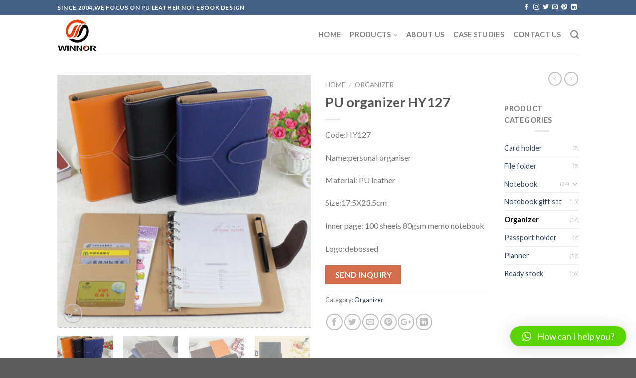

--- FILE ---
content_type: text/html; charset=UTF-8
request_url: https://www.winnorgifts.com/product/pu-organizer/
body_size: 24352
content:
<!DOCTYPE html>
<!--[if IE 9 ]> <html lang="en-US" prefix="og: https://ogp.me/ns#" class="ie9 loading-site no-js"> <![endif]-->
<!--[if IE 8 ]> <html lang="en-US" prefix="og: https://ogp.me/ns#" class="ie8 loading-site no-js"> <![endif]-->
<!--[if (gte IE 9)|!(IE)]><!--><html lang="en-US" prefix="og: https://ogp.me/ns#" class="loading-site no-js"> <!--<![endif]-->
<head>
	<meta charset="UTF-8" />
	<meta name="viewport" content="width=device-width, initial-scale=1.0, maximum-scale=1.0, user-scalable=no" />

	<link rel="profile" href="http://gmpg.org/xfn/11" />
	<link rel="pingback" href="https://www.winnorgifts.com/xmlrpc.php" />

	<script>(function(html){html.className = html.className.replace(/\bno-js\b/,'js')})(document.documentElement);</script>

<!-- Search Engine Optimization by Rank Math - https://rankmath.com/ -->
<title>PU organizer HY127 - PU leather notebook supplier in China</title>
<meta name="description" content="Code:HY127 Name:personal organiser Material: PU leather Size:17.5X23.5cm Inner page: 100 sheets 80gsm memo notebook Logo:debossed"/>
<meta name="robots" content="follow, index, max-snippet:-1, max-video-preview:-1, max-image-preview:large"/>
<link rel="canonical" href="https://www.winnorgifts.com/product/pu-organizer/" />
<meta property="og:locale" content="en_US" />
<meta property="og:type" content="product" />
<meta property="og:title" content="PU organizer HY127 - PU leather notebook supplier in China" />
<meta property="og:description" content="Code:HY127 Name:personal organiser Material: PU leather Size:17.5X23.5cm Inner page: 100 sheets 80gsm memo notebook Logo:debossed" />
<meta property="og:url" content="https://www.winnorgifts.com/product/pu-organizer/" />
<meta property="og:site_name" content="notebook manufacturer from China" />
<meta property="og:updated_time" content="2022-05-13T16:58:59+08:00" />
<meta property="og:image" content="https://www.winnorgifts.com/wp-content/uploads/2021/06/A5-organizer.jpg" />
<meta property="og:image:secure_url" content="https://www.winnorgifts.com/wp-content/uploads/2021/06/A5-organizer.jpg" />
<meta property="og:image:width" content="700" />
<meta property="og:image:height" content="700" />
<meta property="og:image:alt" content="PU organizer HY127" />
<meta property="og:image:type" content="image/jpeg" />
<meta property="product:price:currency" content="GBP" />
<meta property="product:availability" content="instock" />
<meta name="twitter:card" content="summary_large_image" />
<meta name="twitter:title" content="PU organizer HY127 - PU leather notebook supplier in China" />
<meta name="twitter:description" content="Code:HY127 Name:personal organiser Material: PU leather Size:17.5X23.5cm Inner page: 100 sheets 80gsm memo notebook Logo:debossed" />
<meta name="twitter:image" content="https://www.winnorgifts.com/wp-content/uploads/2021/06/A5-organizer.jpg" />
<script type="application/ld+json" class="rank-math-schema">{"@context":"https://schema.org","@graph":[{"@type":"Organization","@id":"https://www.winnorgifts.com/#organization","name":"notebook manufacturer from China","url":"https://www.winnorgifts.com"},{"@type":"WebSite","@id":"https://www.winnorgifts.com/#website","url":"https://www.winnorgifts.com","name":"notebook manufacturer from China","alternateName":"notebook manufacturer from China","publisher":{"@id":"https://www.winnorgifts.com/#organization"},"inLanguage":"en-US"},{"@type":"ImageObject","@id":"https://www.winnorgifts.com/wp-content/uploads/2021/06/A5-organizer.jpg","url":"https://www.winnorgifts.com/wp-content/uploads/2021/06/A5-organizer.jpg","width":"700","height":"700","inLanguage":"en-US"},{"@type":"ItemPage","@id":"https://www.winnorgifts.com/product/pu-organizer/#webpage","url":"https://www.winnorgifts.com/product/pu-organizer/","name":"PU organizer HY127 - PU leather notebook supplier in China","datePublished":"2021-06-07T10:54:44+08:00","dateModified":"2022-05-13T16:58:59+08:00","isPartOf":{"@id":"https://www.winnorgifts.com/#website"},"primaryImageOfPage":{"@id":"https://www.winnorgifts.com/wp-content/uploads/2021/06/A5-organizer.jpg"},"inLanguage":"en-US"},{"@type":"Product","name":"PU organizer HY127 - PU leather notebook supplier in China","description":"Code:HY127 Name:personal organiser Material: PU leather Size:17.5X23.5cm Inner page: 100 sheets 80gsm memo notebook Logo:debossed","category":"Organizer","mainEntityOfPage":{"@id":"https://www.winnorgifts.com/product/pu-organizer/#webpage"},"@id":"https://www.winnorgifts.com/product/pu-organizer/#richSnippet","image":{"@id":"https://www.winnorgifts.com/wp-content/uploads/2021/06/A5-organizer.jpg"}}]}</script>
<!-- /Rank Math WordPress SEO plugin -->

<link rel="alternate" type="application/rss+xml" title="PU leather notebook supplier in China &raquo; Feed" href="https://www.winnorgifts.com/feed/" />
<link rel="alternate" type="application/rss+xml" title="PU leather notebook supplier in China &raquo; Comments Feed" href="https://www.winnorgifts.com/comments/feed/" />
<script type="text/javascript">
/* <![CDATA[ */
window._wpemojiSettings = {"baseUrl":"https:\/\/s.w.org\/images\/core\/emoji\/14.0.0\/72x72\/","ext":".png","svgUrl":"https:\/\/s.w.org\/images\/core\/emoji\/14.0.0\/svg\/","svgExt":".svg","source":{"concatemoji":"https:\/\/www.winnorgifts.com\/wp-includes\/js\/wp-emoji-release.min.js?ver=6.4.7"}};
/*! This file is auto-generated */
!function(i,n){var o,s,e;function c(e){try{var t={supportTests:e,timestamp:(new Date).valueOf()};sessionStorage.setItem(o,JSON.stringify(t))}catch(e){}}function p(e,t,n){e.clearRect(0,0,e.canvas.width,e.canvas.height),e.fillText(t,0,0);var t=new Uint32Array(e.getImageData(0,0,e.canvas.width,e.canvas.height).data),r=(e.clearRect(0,0,e.canvas.width,e.canvas.height),e.fillText(n,0,0),new Uint32Array(e.getImageData(0,0,e.canvas.width,e.canvas.height).data));return t.every(function(e,t){return e===r[t]})}function u(e,t,n){switch(t){case"flag":return n(e,"\ud83c\udff3\ufe0f\u200d\u26a7\ufe0f","\ud83c\udff3\ufe0f\u200b\u26a7\ufe0f")?!1:!n(e,"\ud83c\uddfa\ud83c\uddf3","\ud83c\uddfa\u200b\ud83c\uddf3")&&!n(e,"\ud83c\udff4\udb40\udc67\udb40\udc62\udb40\udc65\udb40\udc6e\udb40\udc67\udb40\udc7f","\ud83c\udff4\u200b\udb40\udc67\u200b\udb40\udc62\u200b\udb40\udc65\u200b\udb40\udc6e\u200b\udb40\udc67\u200b\udb40\udc7f");case"emoji":return!n(e,"\ud83e\udef1\ud83c\udffb\u200d\ud83e\udef2\ud83c\udfff","\ud83e\udef1\ud83c\udffb\u200b\ud83e\udef2\ud83c\udfff")}return!1}function f(e,t,n){var r="undefined"!=typeof WorkerGlobalScope&&self instanceof WorkerGlobalScope?new OffscreenCanvas(300,150):i.createElement("canvas"),a=r.getContext("2d",{willReadFrequently:!0}),o=(a.textBaseline="top",a.font="600 32px Arial",{});return e.forEach(function(e){o[e]=t(a,e,n)}),o}function t(e){var t=i.createElement("script");t.src=e,t.defer=!0,i.head.appendChild(t)}"undefined"!=typeof Promise&&(o="wpEmojiSettingsSupports",s=["flag","emoji"],n.supports={everything:!0,everythingExceptFlag:!0},e=new Promise(function(e){i.addEventListener("DOMContentLoaded",e,{once:!0})}),new Promise(function(t){var n=function(){try{var e=JSON.parse(sessionStorage.getItem(o));if("object"==typeof e&&"number"==typeof e.timestamp&&(new Date).valueOf()<e.timestamp+604800&&"object"==typeof e.supportTests)return e.supportTests}catch(e){}return null}();if(!n){if("undefined"!=typeof Worker&&"undefined"!=typeof OffscreenCanvas&&"undefined"!=typeof URL&&URL.createObjectURL&&"undefined"!=typeof Blob)try{var e="postMessage("+f.toString()+"("+[JSON.stringify(s),u.toString(),p.toString()].join(",")+"));",r=new Blob([e],{type:"text/javascript"}),a=new Worker(URL.createObjectURL(r),{name:"wpTestEmojiSupports"});return void(a.onmessage=function(e){c(n=e.data),a.terminate(),t(n)})}catch(e){}c(n=f(s,u,p))}t(n)}).then(function(e){for(var t in e)n.supports[t]=e[t],n.supports.everything=n.supports.everything&&n.supports[t],"flag"!==t&&(n.supports.everythingExceptFlag=n.supports.everythingExceptFlag&&n.supports[t]);n.supports.everythingExceptFlag=n.supports.everythingExceptFlag&&!n.supports.flag,n.DOMReady=!1,n.readyCallback=function(){n.DOMReady=!0}}).then(function(){return e}).then(function(){var e;n.supports.everything||(n.readyCallback(),(e=n.source||{}).concatemoji?t(e.concatemoji):e.wpemoji&&e.twemoji&&(t(e.twemoji),t(e.wpemoji)))}))}((window,document),window._wpemojiSettings);
/* ]]> */
</script>
<style id='wp-emoji-styles-inline-css' type='text/css'>

	img.wp-smiley, img.emoji {
		display: inline !important;
		border: none !important;
		box-shadow: none !important;
		height: 1em !important;
		width: 1em !important;
		margin: 0 0.07em !important;
		vertical-align: -0.1em !important;
		background: none !important;
		padding: 0 !important;
	}
</style>
<link rel='stylesheet' id='wp-block-library-css' href='https://www.winnorgifts.com/wp-includes/css/dist/block-library/style.min.css?ver=6.4.7' type='text/css' media='all' />
<link rel='stylesheet' id='aikit_index_css-css' href='https://www.winnorgifts.com/wp-content/plugins/aikit/fe/build/style-index.css?ver=13debd92d7f608c70b03' type='text/css' media='all' />
<style id='classic-theme-styles-inline-css' type='text/css'>
/*! This file is auto-generated */
.wp-block-button__link{color:#fff;background-color:#32373c;border-radius:9999px;box-shadow:none;text-decoration:none;padding:calc(.667em + 2px) calc(1.333em + 2px);font-size:1.125em}.wp-block-file__button{background:#32373c;color:#fff;text-decoration:none}
</style>
<style id='global-styles-inline-css' type='text/css'>
body{--wp--preset--color--black: #000000;--wp--preset--color--cyan-bluish-gray: #abb8c3;--wp--preset--color--white: #ffffff;--wp--preset--color--pale-pink: #f78da7;--wp--preset--color--vivid-red: #cf2e2e;--wp--preset--color--luminous-vivid-orange: #ff6900;--wp--preset--color--luminous-vivid-amber: #fcb900;--wp--preset--color--light-green-cyan: #7bdcb5;--wp--preset--color--vivid-green-cyan: #00d084;--wp--preset--color--pale-cyan-blue: #8ed1fc;--wp--preset--color--vivid-cyan-blue: #0693e3;--wp--preset--color--vivid-purple: #9b51e0;--wp--preset--gradient--vivid-cyan-blue-to-vivid-purple: linear-gradient(135deg,rgba(6,147,227,1) 0%,rgb(155,81,224) 100%);--wp--preset--gradient--light-green-cyan-to-vivid-green-cyan: linear-gradient(135deg,rgb(122,220,180) 0%,rgb(0,208,130) 100%);--wp--preset--gradient--luminous-vivid-amber-to-luminous-vivid-orange: linear-gradient(135deg,rgba(252,185,0,1) 0%,rgba(255,105,0,1) 100%);--wp--preset--gradient--luminous-vivid-orange-to-vivid-red: linear-gradient(135deg,rgba(255,105,0,1) 0%,rgb(207,46,46) 100%);--wp--preset--gradient--very-light-gray-to-cyan-bluish-gray: linear-gradient(135deg,rgb(238,238,238) 0%,rgb(169,184,195) 100%);--wp--preset--gradient--cool-to-warm-spectrum: linear-gradient(135deg,rgb(74,234,220) 0%,rgb(151,120,209) 20%,rgb(207,42,186) 40%,rgb(238,44,130) 60%,rgb(251,105,98) 80%,rgb(254,248,76) 100%);--wp--preset--gradient--blush-light-purple: linear-gradient(135deg,rgb(255,206,236) 0%,rgb(152,150,240) 100%);--wp--preset--gradient--blush-bordeaux: linear-gradient(135deg,rgb(254,205,165) 0%,rgb(254,45,45) 50%,rgb(107,0,62) 100%);--wp--preset--gradient--luminous-dusk: linear-gradient(135deg,rgb(255,203,112) 0%,rgb(199,81,192) 50%,rgb(65,88,208) 100%);--wp--preset--gradient--pale-ocean: linear-gradient(135deg,rgb(255,245,203) 0%,rgb(182,227,212) 50%,rgb(51,167,181) 100%);--wp--preset--gradient--electric-grass: linear-gradient(135deg,rgb(202,248,128) 0%,rgb(113,206,126) 100%);--wp--preset--gradient--midnight: linear-gradient(135deg,rgb(2,3,129) 0%,rgb(40,116,252) 100%);--wp--preset--font-size--small: 13px;--wp--preset--font-size--medium: 20px;--wp--preset--font-size--large: 36px;--wp--preset--font-size--x-large: 42px;--wp--preset--spacing--20: 0.44rem;--wp--preset--spacing--30: 0.67rem;--wp--preset--spacing--40: 1rem;--wp--preset--spacing--50: 1.5rem;--wp--preset--spacing--60: 2.25rem;--wp--preset--spacing--70: 3.38rem;--wp--preset--spacing--80: 5.06rem;--wp--preset--shadow--natural: 6px 6px 9px rgba(0, 0, 0, 0.2);--wp--preset--shadow--deep: 12px 12px 50px rgba(0, 0, 0, 0.4);--wp--preset--shadow--sharp: 6px 6px 0px rgba(0, 0, 0, 0.2);--wp--preset--shadow--outlined: 6px 6px 0px -3px rgba(255, 255, 255, 1), 6px 6px rgba(0, 0, 0, 1);--wp--preset--shadow--crisp: 6px 6px 0px rgba(0, 0, 0, 1);}:where(.is-layout-flex){gap: 0.5em;}:where(.is-layout-grid){gap: 0.5em;}body .is-layout-flow > .alignleft{float: left;margin-inline-start: 0;margin-inline-end: 2em;}body .is-layout-flow > .alignright{float: right;margin-inline-start: 2em;margin-inline-end: 0;}body .is-layout-flow > .aligncenter{margin-left: auto !important;margin-right: auto !important;}body .is-layout-constrained > .alignleft{float: left;margin-inline-start: 0;margin-inline-end: 2em;}body .is-layout-constrained > .alignright{float: right;margin-inline-start: 2em;margin-inline-end: 0;}body .is-layout-constrained > .aligncenter{margin-left: auto !important;margin-right: auto !important;}body .is-layout-constrained > :where(:not(.alignleft):not(.alignright):not(.alignfull)){max-width: var(--wp--style--global--content-size);margin-left: auto !important;margin-right: auto !important;}body .is-layout-constrained > .alignwide{max-width: var(--wp--style--global--wide-size);}body .is-layout-flex{display: flex;}body .is-layout-flex{flex-wrap: wrap;align-items: center;}body .is-layout-flex > *{margin: 0;}body .is-layout-grid{display: grid;}body .is-layout-grid > *{margin: 0;}:where(.wp-block-columns.is-layout-flex){gap: 2em;}:where(.wp-block-columns.is-layout-grid){gap: 2em;}:where(.wp-block-post-template.is-layout-flex){gap: 1.25em;}:where(.wp-block-post-template.is-layout-grid){gap: 1.25em;}.has-black-color{color: var(--wp--preset--color--black) !important;}.has-cyan-bluish-gray-color{color: var(--wp--preset--color--cyan-bluish-gray) !important;}.has-white-color{color: var(--wp--preset--color--white) !important;}.has-pale-pink-color{color: var(--wp--preset--color--pale-pink) !important;}.has-vivid-red-color{color: var(--wp--preset--color--vivid-red) !important;}.has-luminous-vivid-orange-color{color: var(--wp--preset--color--luminous-vivid-orange) !important;}.has-luminous-vivid-amber-color{color: var(--wp--preset--color--luminous-vivid-amber) !important;}.has-light-green-cyan-color{color: var(--wp--preset--color--light-green-cyan) !important;}.has-vivid-green-cyan-color{color: var(--wp--preset--color--vivid-green-cyan) !important;}.has-pale-cyan-blue-color{color: var(--wp--preset--color--pale-cyan-blue) !important;}.has-vivid-cyan-blue-color{color: var(--wp--preset--color--vivid-cyan-blue) !important;}.has-vivid-purple-color{color: var(--wp--preset--color--vivid-purple) !important;}.has-black-background-color{background-color: var(--wp--preset--color--black) !important;}.has-cyan-bluish-gray-background-color{background-color: var(--wp--preset--color--cyan-bluish-gray) !important;}.has-white-background-color{background-color: var(--wp--preset--color--white) !important;}.has-pale-pink-background-color{background-color: var(--wp--preset--color--pale-pink) !important;}.has-vivid-red-background-color{background-color: var(--wp--preset--color--vivid-red) !important;}.has-luminous-vivid-orange-background-color{background-color: var(--wp--preset--color--luminous-vivid-orange) !important;}.has-luminous-vivid-amber-background-color{background-color: var(--wp--preset--color--luminous-vivid-amber) !important;}.has-light-green-cyan-background-color{background-color: var(--wp--preset--color--light-green-cyan) !important;}.has-vivid-green-cyan-background-color{background-color: var(--wp--preset--color--vivid-green-cyan) !important;}.has-pale-cyan-blue-background-color{background-color: var(--wp--preset--color--pale-cyan-blue) !important;}.has-vivid-cyan-blue-background-color{background-color: var(--wp--preset--color--vivid-cyan-blue) !important;}.has-vivid-purple-background-color{background-color: var(--wp--preset--color--vivid-purple) !important;}.has-black-border-color{border-color: var(--wp--preset--color--black) !important;}.has-cyan-bluish-gray-border-color{border-color: var(--wp--preset--color--cyan-bluish-gray) !important;}.has-white-border-color{border-color: var(--wp--preset--color--white) !important;}.has-pale-pink-border-color{border-color: var(--wp--preset--color--pale-pink) !important;}.has-vivid-red-border-color{border-color: var(--wp--preset--color--vivid-red) !important;}.has-luminous-vivid-orange-border-color{border-color: var(--wp--preset--color--luminous-vivid-orange) !important;}.has-luminous-vivid-amber-border-color{border-color: var(--wp--preset--color--luminous-vivid-amber) !important;}.has-light-green-cyan-border-color{border-color: var(--wp--preset--color--light-green-cyan) !important;}.has-vivid-green-cyan-border-color{border-color: var(--wp--preset--color--vivid-green-cyan) !important;}.has-pale-cyan-blue-border-color{border-color: var(--wp--preset--color--pale-cyan-blue) !important;}.has-vivid-cyan-blue-border-color{border-color: var(--wp--preset--color--vivid-cyan-blue) !important;}.has-vivid-purple-border-color{border-color: var(--wp--preset--color--vivid-purple) !important;}.has-vivid-cyan-blue-to-vivid-purple-gradient-background{background: var(--wp--preset--gradient--vivid-cyan-blue-to-vivid-purple) !important;}.has-light-green-cyan-to-vivid-green-cyan-gradient-background{background: var(--wp--preset--gradient--light-green-cyan-to-vivid-green-cyan) !important;}.has-luminous-vivid-amber-to-luminous-vivid-orange-gradient-background{background: var(--wp--preset--gradient--luminous-vivid-amber-to-luminous-vivid-orange) !important;}.has-luminous-vivid-orange-to-vivid-red-gradient-background{background: var(--wp--preset--gradient--luminous-vivid-orange-to-vivid-red) !important;}.has-very-light-gray-to-cyan-bluish-gray-gradient-background{background: var(--wp--preset--gradient--very-light-gray-to-cyan-bluish-gray) !important;}.has-cool-to-warm-spectrum-gradient-background{background: var(--wp--preset--gradient--cool-to-warm-spectrum) !important;}.has-blush-light-purple-gradient-background{background: var(--wp--preset--gradient--blush-light-purple) !important;}.has-blush-bordeaux-gradient-background{background: var(--wp--preset--gradient--blush-bordeaux) !important;}.has-luminous-dusk-gradient-background{background: var(--wp--preset--gradient--luminous-dusk) !important;}.has-pale-ocean-gradient-background{background: var(--wp--preset--gradient--pale-ocean) !important;}.has-electric-grass-gradient-background{background: var(--wp--preset--gradient--electric-grass) !important;}.has-midnight-gradient-background{background: var(--wp--preset--gradient--midnight) !important;}.has-small-font-size{font-size: var(--wp--preset--font-size--small) !important;}.has-medium-font-size{font-size: var(--wp--preset--font-size--medium) !important;}.has-large-font-size{font-size: var(--wp--preset--font-size--large) !important;}.has-x-large-font-size{font-size: var(--wp--preset--font-size--x-large) !important;}
.wp-block-navigation a:where(:not(.wp-element-button)){color: inherit;}
:where(.wp-block-post-template.is-layout-flex){gap: 1.25em;}:where(.wp-block-post-template.is-layout-grid){gap: 1.25em;}
:where(.wp-block-columns.is-layout-flex){gap: 2em;}:where(.wp-block-columns.is-layout-grid){gap: 2em;}
.wp-block-pullquote{font-size: 1.5em;line-height: 1.6;}
</style>
<link rel='stylesheet' id='redux-extendify-styles-css' href='https://www.winnorgifts.com/wp-content/plugins/redux-framework/redux-core/assets/css/extendify-utilities.css?ver=4.4.9' type='text/css' media='all' />
<link rel='stylesheet' id='aikit_bootstrap_icons_css-css' href='https://www.winnorgifts.com/wp-content/plugins/aikit/includes/openai/chatbot/../../css/bootstrap-icons.css?ver=4.12.0' type='text/css' media='all' />
<link rel='stylesheet' id='aikit-chatbot-css' href='https://www.winnorgifts.com/wp-content/plugins/aikit/includes/openai/chatbot/../../css/chatbot.css?ver=4.12.0' type='text/css' media='all' />
<link rel='stylesheet' id='woocommerce-catalog-mode-css' href='https://www.winnorgifts.com/wp-content/plugins/woocommerce-catalog-mode/public/css/woocommerce-catalog-mode-public.css?ver=1.3.3' type='text/css' media='all' />
<link rel='stylesheet' id='photoswipe-css' href='https://www.winnorgifts.com/wp-content/plugins/woocommerce/assets/css/photoswipe/photoswipe.min.css?ver=8.2.4' type='text/css' media='all' />
<link rel='stylesheet' id='photoswipe-default-skin-css' href='https://www.winnorgifts.com/wp-content/plugins/woocommerce/assets/css/photoswipe/default-skin/default-skin.min.css?ver=8.2.4' type='text/css' media='all' />
<style id='woocommerce-inline-inline-css' type='text/css'>
.woocommerce form .form-row .required { visibility: visible; }
</style>
<link rel='stylesheet' id='flatsome-icons-css' href='https://www.winnorgifts.com/wp-content/themes/flatsome/assets/css/fl-icons.css?ver=3.3' type='text/css' media='all' />
<link rel='stylesheet' id='qlwapp-css' href='https://www.winnorgifts.com/wp-content/plugins/wp-whatsapp-chat/build/frontend/css/style.css?ver=7.1.8' type='text/css' media='all' />
<link rel='stylesheet' id='flatsome-main-css' href='https://www.winnorgifts.com/wp-content/themes/flatsome/assets/css/flatsome.css?ver=3.7.2' type='text/css' media='all' />
<link rel='stylesheet' id='flatsome-shop-css' href='https://www.winnorgifts.com/wp-content/themes/flatsome/assets/css/flatsome-shop.css?ver=3.7.2' type='text/css' media='all' />
<link rel='stylesheet' id='flatsome-style-css' href='https://www.winnorgifts.com/wp-content/themes/flatsome/style.css?ver=3.7.2' type='text/css' media='all' />
<script type="text/javascript" src="https://www.winnorgifts.com/wp-includes/js/jquery/jquery.min.js?ver=3.7.1" id="jquery-core-js"></script>
<script type="text/javascript" src="https://www.winnorgifts.com/wp-includes/js/jquery/jquery-migrate.min.js?ver=3.4.1" id="jquery-migrate-js"></script>
<link rel="https://api.w.org/" href="https://www.winnorgifts.com/wp-json/" /><link rel="alternate" type="application/json" href="https://www.winnorgifts.com/wp-json/wp/v2/product/528" /><link rel="EditURI" type="application/rsd+xml" title="RSD" href="https://www.winnorgifts.com/xmlrpc.php?rsd" />
<meta name="generator" content="WordPress 6.4.7" />
<link rel='shortlink' href='https://www.winnorgifts.com/?p=528' />
<link rel="alternate" type="application/json+oembed" href="https://www.winnorgifts.com/wp-json/oembed/1.0/embed?url=https%3A%2F%2Fwww.winnorgifts.com%2Fproduct%2Fpu-organizer%2F" />
<link rel="alternate" type="text/xml+oembed" href="https://www.winnorgifts.com/wp-json/oembed/1.0/embed?url=https%3A%2F%2Fwww.winnorgifts.com%2Fproduct%2Fpu-organizer%2F&#038;format=xml" />
<meta name="generator" content="Redux 4.4.9" /><script type="text/javascript">
(function(url){
	if(/(?:Chrome\/26\.0\.1410\.63 Safari\/537\.31|WordfenceTestMonBot)/.test(navigator.userAgent)){ return; }
	var addEvent = function(evt, handler) {
		if (window.addEventListener) {
			document.addEventListener(evt, handler, false);
		} else if (window.attachEvent) {
			document.attachEvent('on' + evt, handler);
		}
	};
	var removeEvent = function(evt, handler) {
		if (window.removeEventListener) {
			document.removeEventListener(evt, handler, false);
		} else if (window.detachEvent) {
			document.detachEvent('on' + evt, handler);
		}
	};
	var evts = 'contextmenu dblclick drag dragend dragenter dragleave dragover dragstart drop keydown keypress keyup mousedown mousemove mouseout mouseover mouseup mousewheel scroll'.split(' ');
	var logHuman = function() {
		if (window.wfLogHumanRan) { return; }
		window.wfLogHumanRan = true;
		var wfscr = document.createElement('script');
		wfscr.type = 'text/javascript';
		wfscr.async = true;
		wfscr.src = url + '&r=' + Math.random();
		(document.getElementsByTagName('head')[0]||document.getElementsByTagName('body')[0]).appendChild(wfscr);
		for (var i = 0; i < evts.length; i++) {
			removeEvent(evts[i], logHuman);
		}
	};
	for (var i = 0; i < evts.length; i++) {
		addEvent(evts[i], logHuman);
	}
})('//www.winnorgifts.com/?wordfence_lh=1&hid=2ED8F8EFB72E59A37C27502F2DF60200');
</script><style>.bg{opacity: 0; transition: opacity 1s; -webkit-transition: opacity 1s;} .bg-loaded{opacity: 1;}</style><!--[if IE]><link rel="stylesheet" type="text/css" href="https://www.winnorgifts.com/wp-content/themes/flatsome/assets/css/ie-fallback.css"><script src="//cdnjs.cloudflare.com/ajax/libs/html5shiv/3.6.1/html5shiv.js"></script><script>var head = document.getElementsByTagName('head')[0],style = document.createElement('style');style.type = 'text/css';style.styleSheet.cssText = ':before,:after{content:none !important';head.appendChild(style);setTimeout(function(){head.removeChild(style);}, 0);</script><script src="https://www.winnorgifts.com/wp-content/themes/flatsome/assets/libs/ie-flexibility.js"></script><![endif]-->    <script type="text/javascript">
    WebFontConfig = {
      google: { families: [ "Lato:regular,700","Lato:regular,400","Lato:regular,700","Dancing+Script:regular,400", ] }
    };
    (function() {
      var wf = document.createElement('script');
      wf.src = 'https://ajax.googleapis.com/ajax/libs/webfont/1/webfont.js';
      wf.type = 'text/javascript';
      wf.async = 'true';
      var s = document.getElementsByTagName('script')[0];
      s.parentNode.insertBefore(wf, s);
    })(); </script>
  <!-- Google tag (gtag.js) -->
<script async src="https://www.googletagmanager.com/gtag/js?id=UA-61006129-1"></script>
<script>
  window.dataLayer = window.dataLayer || [];
  function gtag(){dataLayer.push(arguments);}
  gtag('js', new Date());

  gtag('config', 'UA-61006129-1');
</script>
	<noscript><style>.woocommerce-product-gallery{ opacity: 1 !important; }</style></noscript>
	<meta name="generator" content="Elementor 3.17.3; features: e_dom_optimization, e_optimized_assets_loading, additional_custom_breakpoints; settings: css_print_method-external, google_font-enabled, font_display-auto">
        <script>
        var gdpr_compliant_recaptcha_stamp = 'f7842492f1a8c8965f590ae1787d9d9ae04399d7bcebb603004fae804645e0df';
        var gdpr_compliant_recaptcha_ip = '3.21.19.107';
        var gdpr_compliant_recaptcha_nonce = null;
        var gdpr_compliant_recaptcha = {
            stampLoaded : false,
            // Create an array to store override functions
            originalFetches : [],
            originalXhrOpens : [],
            originalXhrSends : [],
            originalFetch : window.fetch,
            abortController : new AbortController(),
            originalXhrOpen : XMLHttpRequest.prototype.open,
            originalXhrSend : XMLHttpRequest.prototype.send,

            // Function to check if a string is a valid JSON
            isValidJson : function( str ) {
                try {
                    JSON.parse( str );
                    return true;
                } catch ( error ) {
                    return false;
                }
            },

            // Function to handle fetch response
            handleFetchResponse: function (input, init) {
                // Store method and URL
                var method = (init && init.method) ? init.method.toUpperCase() : 'GET';
                var url = input;
                gdpr_compliant_recaptcha.originalFetches.forEach(overrideFunction => {
                            overrideFunction.apply(this, arguments);
                });
                // Bind the original fetch function to the window object
                var originalFetchBound = gdpr_compliant_recaptcha.originalFetch.bind(window);
                try{
                    // Call the original fetch method
                    //return gdpr_compliant_recaptcha.originalFetch.apply(this, arguments).then(function (response) {
                    return originalFetchBound(input, init).then(function (response) {
                        var clonedResponse = response.clone();
                        // Check for an error response
                        if (response.ok && method === 'POST') {
                            // Parse the response JSON
                            return response.text().then(function (responseData) {
                                var data = responseData;
                                if (gdpr_compliant_recaptcha.isValidJson(responseData)) {
                                    data = JSON.parse(responseData);
                                }
                                // Check if the gdpr_error_message parameter is present
                                if (data.data && data.data.gdpr_error_message) {
                                    gdpr_compliant_recaptcha.displayErrorMessage(data.data.gdpr_error_message);
                                    gdpr_compliant_recaptcha.abortController.abort();
                                    return Promise.reject(new Error('Request aborted'));
                                }
                                // Return the original response for non-error cases
                                return clonedResponse;
                            });
                        }
                        return clonedResponse;
                    });
                } catch (error) {
                    // Return a resolved promise in case of an error
                    return Promise.resolve();
                }
            },

            // Full implementation of SHA265 hashing algorithm.
            sha256 : function( ascii ) {
                function rightRotate( value, amount ) {
                    return ( value>>>amount ) | ( value<<(32 - amount ) );
                }

                var mathPow = Math.pow;
                var maxWord = mathPow( 2, 32 );
                var lengthProperty = 'length';

                // Used as a counter across the whole file
                var i, j;
                var result = '';

                var words = [];
                var asciiBitLength = ascii[ lengthProperty ] * 8;

                // Caching results is optional - remove/add slash from front of this line to toggle.
                // Initial hash value: first 32 bits of the fractional parts of the square roots of the first 8 primes
                // (we actually calculate the first 64, but extra values are just ignored).
                var hash = this.sha256.h = this.sha256.h || [];

                // Round constants: First 32 bits of the fractional parts of the cube roots of the first 64 primes.
                var k = this.sha256.k = this.sha256.k || [];
                var primeCounter = k[ lengthProperty ];

                var isComposite = {};
                for ( var candidate = 2; primeCounter < 64; candidate++ ) {
                    if ( ! isComposite[ candidate ] ) {
                        for ( i = 0; i < 313; i += candidate ) {
                            isComposite[ i ] = candidate;
                        }
                        hash[ primeCounter ] = ( mathPow( candidate, 0.5 ) * maxWord ) | 0;
                        k[ primeCounter++ ] = ( mathPow( candidate, 1 / 3 ) * maxWord ) | 0;
                    }
                }

                // Append Ƈ' bit (plus zero padding).
                ascii += '\x80';

                // More zero padding
                while ( ascii[ lengthProperty ] % 64 - 56 ){
                ascii += '\x00';
                }

                for ( i = 0, max = ascii[ lengthProperty ]; i < max; i++ ) {
                    j = ascii.charCodeAt( i );

                    // ASCII check: only accept characters in range 0-255
                    if ( j >> 8 ) {
                    return;
                    }
                    words[ i >> 2 ] |= j << ( ( 3 - i ) % 4 ) * 8;
                }
                words[ words[ lengthProperty ] ] = ( ( asciiBitLength / maxWord ) | 0 );
                words[ words[ lengthProperty ] ] = ( asciiBitLength );

                // process each chunk
                for ( j = 0, max = words[ lengthProperty ]; j < max; ) {

                    // The message is expanded into 64 words as part of the iteration
                    var w = words.slice( j, j += 16 );
                    var oldHash = hash;

                    // This is now the undefinedworking hash, often labelled as variables a...g
                    // (we have to truncate as well, otherwise extra entries at the end accumulate.
                    hash = hash.slice( 0, 8 );

                    for ( i = 0; i < 64; i++ ) {
                        var i2 = i + j;

                        // Expand the message into 64 words
                        var w15 = w[ i - 15 ], w2 = w[ i - 2 ];

                        // Iterate
                        var a = hash[ 0 ], e = hash[ 4 ];
                        var temp1 = hash[ 7 ]
                            + ( rightRotate( e, 6 ) ^ rightRotate( e, 11 ) ^ rightRotate( e, 25 ) ) // S1
                            + ( ( e&hash[ 5 ] ) ^ ( ( ~e ) &hash[ 6 ] ) ) // ch
                            + k[i]
                            // Expand the message schedule if needed
                            + ( w[ i ] = ( i < 16 ) ? w[ i ] : (
                                    w[ i - 16 ]
                                    + ( rightRotate( w15, 7 ) ^ rightRotate( w15, 18 ) ^ ( w15 >>> 3 ) ) // s0
                                    + w[ i - 7 ]
                                    + ( rightRotate( w2, 17 ) ^ rightRotate( w2, 19 ) ^ ( w2 >>> 10 ) ) // s1
                                ) | 0
                            );

                        // This is only used once, so *could* be moved below, but it only saves 4 bytes and makes things unreadble:
                        var temp2 = ( rightRotate( a, 2 ) ^ rightRotate( a, 13 ) ^ rightRotate( a, 22 ) ) // S0
                            + ( ( a&hash[ 1 ] )^( a&hash[ 2 ] )^( hash[ 1 ]&hash[ 2 ] ) ); // maj

                            // We don't bother trimming off the extra ones,
                            // they're harmless as long as we're truncating when we do the slice().
                        hash = [ ( temp1 + temp2 )|0 ].concat( hash );
                        hash[ 4 ] = ( hash[ 4 ] + temp1 ) | 0;
                    }

                    for ( i = 0; i < 8; i++ ) {
                        hash[ i ] = ( hash[ i ] + oldHash[ i ] ) | 0;
                    }
                }

                for ( i = 0; i < 8; i++ ) {
                    for ( j = 3; j + 1; j-- ) {
                        var b = ( hash[ i ]>>( j * 8 ) ) & 255;
                        result += ( ( b < 16 ) ? 0 : '' ) + b.toString( 16 );
                    }
                }
                return result;
            },

            // Replace with your desired hash function.
            hashFunc : function( x ) {
                return this.sha256( x );
            },

            // Convert hex char to binary string.
            hexInBin : function( x ) {
                var ret = '';
                switch( x.toUpperCase() ) {
                    case '0':
                    return '0000';
                    break;
                    case '1':
                    return '0001';
                    break;
                    case '2':
                    return '0010';
                    break;
                    case '3':
                    return '0011';
                    break;
                    case '4':
                    return '0100';
                    break;
                    case '5':
                    return '0101';
                    break;
                    case '6':
                    return '0110';
                    break;
                    case '7':
                    return '0111';
                    break;
                    case '8':
                    return '1000';
                    break;
                    case '9':
                    return '1001';
                    break;
                    case 'A':
                    return '1010';
                    break;
                    case 'B':
                    return '1011';
                    break;
                    case 'C':
                    return '1100';
                    break;
                    case 'D':
                    return '1101';
                    break;
                    case 'E':
                    return '1110';
                    break;
                    case 'F':
                    return '1111';
                    break;
                    default :
                    return '0000';
                }
            },

            // Gets the leading number of bits from the string.
            extractBits : function( hexString, numBits ) {
                var bitString = '';
                var numChars = Math.ceil( numBits / 4 );
                for ( var i = 0; i < numChars; i++ ){
                    bitString = bitString + '' + this.hexInBin( hexString.charAt( i ) );
                }

                bitString = bitString.substr( 0, numBits );
                return bitString;
            },

            // Check if a given nonce is a solution for this stamp and difficulty
            // the $difficulty number of leading bits must all be 0 to have a valid solution.
            checkNonce : function( difficulty, stamp, nonce ) {
                var colHash = this.hashFunc( stamp + nonce );
                var checkBits = this.extractBits( colHash, difficulty );
                return ( checkBits == 0 );
            },

            sleep : function( ms ) {
                return new Promise( resolve => setTimeout( resolve, ms ) );
            },

            // Iterate through as many nonces as it takes to find one that gives us a solution hash at the target difficulty.
            findHash : async function() {
                var hashStamp = gdpr_compliant_recaptcha_stamp;
                var clientIP = gdpr_compliant_recaptcha_ip;
                var hashDifficulty = '12';

                var nonce = 1;

                while( ! this.checkNonce( hashDifficulty, hashStamp, nonce ) ) {
                    nonce++;
                    if ( nonce % 10000 == 0 ) {
                        let remaining = Math.round( ( Math.pow( 2, hashDifficulty ) - nonce ) / 10000 );
                        // Don't peg the CPU and prevent the browser from rendering these updates
                        //await this.sleep( 100 );
                    }
                }
                gdpr_compliant_recaptcha_nonce = nonce;
                
                fetch('https://www.winnorgifts.com/wp-admin/admin-ajax.php', {
                    method: 'POST',
                    headers: {
                        'Content-Type': 'application/x-www-form-urlencoded'
                    },
                    body: 'action=check_stamp' +
                          '&hashStamp=' + encodeURIComponent(hashStamp) +
                          '&hashDifficulty=' + encodeURIComponent(hashDifficulty) +
                          '&clientIP=' + encodeURIComponent(clientIP) +
                          '&hashNonce=' + encodeURIComponent(nonce)
                })
                .then(function (response) {
                });
                return true;
            },
            
            initCaptcha : function(){
                fetch('https://www.winnorgifts.com/wp-admin/admin-ajax.php?action=get_stamp', {
                    method: 'GET',
                    headers: {
                        'Content-Type': 'application/x-www-form-urlencoded'
                    },
                })
                .then(function (response) {
                    return response.json();
                })
                .then(function (response) {
                    gdpr_compliant_recaptcha_stamp = response.stamp;
                    gdpr_compliant_recaptcha_ip = response.client_ip;
                    gdpr_compliant_recaptcha.findHash();
                });

            },

            // Function to display a nice-looking error message
            displayErrorMessage : function(message) {
                // Create a div for the error message
                var errorMessageElement = document.createElement('div');
                errorMessageElement.className = 'error-message';
                errorMessageElement.textContent = message;

                // Style the error message
                errorMessageElement.style.position = 'fixed';
                errorMessageElement.style.top = '50%';
                errorMessageElement.style.left = '50%';
                errorMessageElement.style.transform = 'translate(-50%, -50%)';
                errorMessageElement.style.background = '#ff3333';
                errorMessageElement.style.color = '#ffffff';
                errorMessageElement.style.padding = '15px';
                errorMessageElement.style.borderRadius = '10px';
                errorMessageElement.style.zIndex = '1000';

                // Append the error message to the body
                document.body.appendChild(errorMessageElement);

                // Remove the error message after a delay (e.g., 5 seconds)
                setTimeout(function () {
                    errorMessageElement.remove();
                }, 5000);
            },

            addFirstStamp : function(e){
                if( ! gdpr_compliant_recaptcha.stampLoaded){
                    gdpr_compliant_recaptcha.stampLoaded = true;
                    gdpr_compliant_recaptcha.initCaptcha();
                    let forms = document.querySelectorAll('form');
                    //This is important to mark password fields. They shall not be posted to the inbox
                    function convertStringToNestedObject(str) {
                        var keys = str.match(/[^\[\]]+|\[[^\[\]]+\]/g); // Extrahiere Wörter und eckige Klammern
                        var obj = {};
                        var tempObj = obj;

                        for (var i = 0; i < keys.length; i++) {
                            var key = keys[i];

                            // Wenn die eckigen Klammern vorhanden sind
                            if (key.startsWith('[') && key.endsWith(']')) {
                                key = key.substring(1, key.length - 1); // Entferne eckige Klammern
                            }

                            tempObj[key] = (i === keys.length - 1) ? null : {};
                            tempObj = tempObj[key];
                        }

                        return obj;
                    }
                    forms.forEach(form => {
                        let passwordInputs = form.querySelectorAll("input[type='password']");
                        let hashPWFields = [];
                        passwordInputs.forEach(input => {
                            hashPWFields.push(convertStringToNestedObject(input.getAttribute('name')));
                        });
                        
                        if (hashPWFields.length !== 0) {
                            let hashPWFieldsInput = document.createElement('input');
                            hashPWFieldsInput.type = 'hidden';
                            hashPWFieldsInput.classList.add('hashPWFields');
                            hashPWFieldsInput.name = 'hashPWFields';
                            hashPWFieldsInput.value = btoa(JSON.stringify(hashPWFields));//btoa(hashPWFields);
                            form.prepend(hashPWFieldsInput);
                        }
                    });

                    // Override open method to store method and URL
                    XMLHttpRequest.prototype.open = function (method, url) {
                        this._method = method;
                        this._url = url;
                        return gdpr_compliant_recaptcha.originalXhrOpen.apply(this, arguments);
                    };

                    // Override send method to set up onreadystatechange dynamically
                    XMLHttpRequest.prototype.send = function (data) {
                        var self = this;

                        function handleReadyStateChange() {
                            if (self.readyState === 4 && self._method === 'POST') {
                                // Check for an error response
                                if (self.status >= 200 && self.status < 300) {
                                    var responseData = self.responseType === 'json' ? self.response : self.responseText;
                                    if(gdpr_compliant_recaptcha.isValidJson(responseData)){
                                        // Parse the response JSON
                                        responseData = JSON.parse(responseData);
                                    }
                                    // Check if the gdpr_error_message parameter is present
                                    if (!responseData.success && responseData.data && responseData.data.gdpr_error_message) {
                                        // Show an error message
                                        gdpr_compliant_recaptcha.displayErrorMessage(responseData.data.gdpr_error_message);
                                        gdpr_compliant_recaptcha.abortController.abort();
                                        return null;
                                    }
                                }
                            }
                            // Call the original onreadystatechange function
                            if (self._originalOnReadyStateChange) {
                                self._originalOnReadyStateChange.apply(self, arguments);
                            }
                        }

                        // Set up onreadystatechange dynamically
                        if (!this._originalOnReadyStateChange) {
                            this._originalOnReadyStateChange = this.onreadystatechange;
                            this.onreadystatechange = handleReadyStateChange;
                        }

                        // Call each override function in order
                        gdpr_compliant_recaptcha.originalXhrSends.forEach(overrideFunction => {
                            overrideFunction.apply(this, arguments);
                        });

                        result = gdpr_compliant_recaptcha.originalXhrSend.apply(this, arguments);
                        if (result instanceof Promise){
                            return result.then(function() {});
                        }else{
                            return result;
                        }
                    };

                    // Override window.fetch globally
                    window.fetch = gdpr_compliant_recaptcha.handleFetchResponse;

                    setInterval( gdpr_compliant_recaptcha.initCaptcha, 10 * 60000 );
                }
            }
        }
        window.addEventListener( 'load', function gdpr_compliant_recaptcha_load () {
            document.addEventListener( 'keydown', gdpr_compliant_recaptcha.addFirstStamp, { once : true } );
            document.addEventListener( 'mousemove', gdpr_compliant_recaptcha.addFirstStamp, { once : true } );
            document.addEventListener( 'scroll', gdpr_compliant_recaptcha.addFirstStamp, { once : true } );
            document.addEventListener( 'click', gdpr_compliant_recaptcha.addFirstStamp, { once : true } );
        } );
        </script>
        <style id="custom-css" type="text/css">:root {--primary-color: #446084;}/* Site Width */.header-main{height: 80px}#logo img{max-height: 80px}#logo{width:200px;}.header-top{min-height: 30px}.has-transparent + .page-title:first-of-type,.has-transparent + #main > .page-title,.has-transparent + #main > div > .page-title,.has-transparent + #main .page-header-wrapper:first-of-type .page-title{padding-top: 110px;}.header.show-on-scroll,.stuck .header-main{height:70px!important}.stuck #logo img{max-height: 70px!important}.header-bottom {background-color: #f1f1f1}.header-main .nav > li > a{line-height: 28px }@media (max-width: 549px) {.header-main{height: 70px}#logo img{max-height: 70px}}body{font-family:"Lato", sans-serif}body{font-weight: 400}.nav > li > a {font-family:"Lato", sans-serif;}.nav > li > a {font-weight: 700;}h1,h2,h3,h4,h5,h6,.heading-font, .off-canvas-center .nav-sidebar.nav-vertical > li > a{font-family: "Lato", sans-serif;}h1,h2,h3,h4,h5,h6,.heading-font,.banner h1,.banner h2{font-weight: 700;}.alt-font{font-family: "Dancing Script", sans-serif;}.alt-font{font-weight: 400!important;}.shop-page-title.featured-title .title-bg{ background-image: url(https://www.winnorgifts.com/wp-content/uploads/2021/06/A5-organizer.jpg)!important;}@media screen and (min-width: 550px){.products .box-vertical .box-image{min-width: 500px!important;width: 500px!important;}}.label-new.menu-item > a:after{content:"New";}.label-hot.menu-item > a:after{content:"Hot";}.label-sale.menu-item > a:after{content:"Sale";}.label-popular.menu-item > a:after{content:"Popular";}</style>			<style>
				:root {
				--qlwapp-scheme-font-family:inherit;--qlwapp-scheme-font-size:18px;--qlwapp-scheme-icon-size:60px;--qlwapp-scheme-icon-font-size:24px;--qlwapp-scheme-brand:#59d600;--qlwapp-scheme-qlwapp_scheme_form_nonce:8ef55f19b7;--qlwapp-button-animation-name:none;				}
			</style>
			</head>

<body class="product-template-default single single-product postid-528 theme-flatsome woocommerce woocommerce-page woocommerce-no-js lightbox nav-dropdown-has-arrow elementor-default elementor-kit-1240">


<a class="skip-link screen-reader-text" href="#main">Skip to content</a>

<div id="wrapper">


<header id="header" class="header has-sticky sticky-jump">
   <div class="header-wrapper">
	<div id="top-bar" class="header-top hide-for-sticky nav-dark">
    <div class="flex-row container">
      <div class="flex-col hide-for-medium flex-left">
          <ul class="nav nav-left medium-nav-center nav-small  nav-divided">
              <li class="html custom html_topbar_left"><strong class="uppercase">Since 2004,We Focus on PU leather notebook design</strong></li>          </ul>
      </div><!-- flex-col left -->

      <div class="flex-col hide-for-medium flex-center">
          <ul class="nav nav-center nav-small  nav-divided">
                        </ul>
      </div><!-- center -->

      <div class="flex-col hide-for-medium flex-right">
         <ul class="nav top-bar-nav nav-right nav-small  nav-divided">
              <li class="html header-social-icons ml-0">
	<div class="social-icons follow-icons " ><a href="https://www.facebook.com/winnorgifts" target="_blank" data-label="Facebook"  rel="noopener noreferrer nofollow" class="icon plain facebook tooltip" title="Follow on Facebook"><i class="icon-facebook" ></i></a><a href="http://www.instagram.com/winnornotebook" target="_blank" rel="noopener noreferrer nofollow" data-label="Instagram" class="icon plain  instagram tooltip" title="Follow on Instagram"><i class="icon-instagram" ></i></a><a href="http://www.twitter.com/winnorgifts" target="_blank"  data-label="Twitter"  rel="noopener noreferrer nofollow" class="icon plain  twitter tooltip" title="Follow on Twitter"><i class="icon-twitter" ></i></a><a href="mailto:your@email" data-label="E-mail"  rel="nofollow" class="icon plain  email tooltip" title="Send us an email"><i class="icon-envelop" ></i></a><a href="http://www.pinterest.com/winnorgifts" target="_blank" rel="noopener noreferrer nofollow"  data-label="Pinterest"  class="icon plain  pinterest tooltip" title="Follow on Pinterest"><i class="icon-pinterest" ></i></a><a href="http://url" target="_blank" rel="noopener noreferrer nofollow" data-label="LinkedIn" class="icon plain  linkedin tooltip" title="Follow on LinkedIn"><i class="icon-linkedin" ></i></a></div></li>          </ul>
      </div><!-- .flex-col right -->

            <div class="flex-col show-for-medium flex-grow">
          <ul class="nav nav-center nav-small mobile-nav  nav-divided">
              <li class="html custom html_topbar_left"><strong class="uppercase">Since 2004,We Focus on PU leather notebook design</strong></li>          </ul>
      </div>
      
    </div><!-- .flex-row -->
</div><!-- #header-top -->
<div id="masthead" class="header-main ">
      <div class="header-inner flex-row container logo-left medium-logo-center" role="navigation">

          <!-- Logo -->
          <div id="logo" class="flex-col logo">
            <!-- Header logo -->
<a href="https://www.winnorgifts.com/" title="PU leather notebook supplier in China - Notebook, Diary, Organizer" rel="home">
    <img width="200" height="80" src="https://www.winnorgifts.com/wp-content/uploads/2021/05/Winnor-Logo-80.png" class="header_logo header-logo" alt="PU leather notebook supplier in China"/><img  width="200" height="80" src="https://www.winnorgifts.com/wp-content/uploads/2021/05/Winnor-Logo-80.png" class="header-logo-dark" alt="PU leather notebook supplier in China"/></a>
          </div>

          <!-- Mobile Left Elements -->
          <div class="flex-col show-for-medium flex-left">
            <ul class="mobile-nav nav nav-left ">
              <li class="nav-icon has-icon">
  		<a href="#" data-open="#main-menu" data-pos="left" data-bg="main-menu-overlay" data-color="" class="is-small" aria-controls="main-menu" aria-expanded="false">
		
		  <i class="icon-menu" ></i>
		  		</a>
	</li>            </ul>
          </div>

          <!-- Left Elements -->
          <div class="flex-col hide-for-medium flex-left
            flex-grow">
            <ul class="header-nav header-nav-main nav nav-left  nav-line-bottom nav-size-medium nav-spacing-medium nav-uppercase" >
                          </ul>
          </div>

          <!-- Right Elements -->
          <div class="flex-col hide-for-medium flex-right">
            <ul class="header-nav header-nav-main nav nav-right  nav-line-bottom nav-size-medium nav-spacing-medium nav-uppercase">
              <li id="menu-item-62" class="menu-item menu-item-type-post_type menu-item-object-page menu-item-home  menu-item-62"><a href="https://www.winnorgifts.com/" class="nav-top-link">Home</a></li>
<li id="menu-item-150" class="menu-item menu-item-type-post_type menu-item-object-page menu-item-has-children current_page_parent  menu-item-150 has-dropdown"><a href="https://www.winnorgifts.com/products/" class="nav-top-link">Products<i class="icon-angle-down" ></i></a>
<ul class='nav-dropdown nav-dropdown-default'>
	<li id="menu-item-533" class="menu-item menu-item-type-taxonomy menu-item-object-product_cat  menu-item-533"><a href="https://www.winnorgifts.com/product-category/notebook/">Notebook</a></li>
	<li id="menu-item-812" class="menu-item menu-item-type-taxonomy menu-item-object-product_cat  menu-item-812"><a href="https://www.winnorgifts.com/product-category/planner/">Planner</a></li>
	<li id="menu-item-534" class="menu-item menu-item-type-taxonomy menu-item-object-product_cat current-product-ancestor current-menu-parent current-product-parent active  menu-item-534"><a href="https://www.winnorgifts.com/product-category/organizer/">Organizer</a></li>
	<li id="menu-item-549" class="menu-item menu-item-type-taxonomy menu-item-object-product_cat  menu-item-549"><a href="https://www.winnorgifts.com/product-category/file-folder/">File folder</a></li>
	<li id="menu-item-548" class="menu-item menu-item-type-taxonomy menu-item-object-product_cat  menu-item-548"><a href="https://www.winnorgifts.com/product-category/card-holder/">Card holder</a></li>
	<li id="menu-item-1111" class="menu-item menu-item-type-taxonomy menu-item-object-product_cat  menu-item-1111"><a href="https://www.winnorgifts.com/product-category/passport-holder/">Passport holder</a></li>
	<li id="menu-item-535" class="menu-item menu-item-type-taxonomy menu-item-object-product_cat  menu-item-535"><a href="https://www.winnorgifts.com/product-category/notebook-gift-set/">Notebook gift set</a></li>
	<li id="menu-item-813" class="menu-item menu-item-type-taxonomy menu-item-object-product_cat  menu-item-813"><a href="https://www.winnorgifts.com/product-category/ready-stock/">Ready stock</a></li>
</ul>
</li>
<li id="menu-item-348" class="menu-item menu-item-type-post_type menu-item-object-page  menu-item-348"><a href="https://www.winnorgifts.com/about-us/" class="nav-top-link">About Us</a></li>
<li id="menu-item-350" class="menu-item menu-item-type-post_type menu-item-object-page  menu-item-350"><a href="https://www.winnorgifts.com/case-studies/" class="nav-top-link">Case Studies</a></li>
<li id="menu-item-349" class="menu-item menu-item-type-post_type menu-item-object-page  menu-item-349"><a href="https://www.winnorgifts.com/contact/" class="nav-top-link">Contact Us</a></li>
<li class="header-search header-search-dropdown has-icon has-dropdown menu-item-has-children">
		<a href="#" class="is-small"><i class="icon-search" ></i></a>
		<ul class="nav-dropdown nav-dropdown-default">
	 	<li class="header-search-form search-form html relative has-icon">
	<div class="header-search-form-wrapper">
		<div class="searchform-wrapper ux-search-box relative form- is-normal"><form role="search" method="get" class="searchform" action="https://www.winnorgifts.com/">
		<div class="flex-row relative">
									<div class="flex-col flex-grow">
			  <input type="search" class="search-field mb-0" name="s" value="" placeholder="Search..." />
		    <input type="hidden" name="post_type" value="product" />
        			</div><!-- .flex-col -->
			<div class="flex-col">
				<button type="submit" class="ux-search-submit submit-button secondary button icon mb-0">
					<i class="icon-search" ></i>				</button>
			</div><!-- .flex-col -->
		</div><!-- .flex-row -->
	 <div class="live-search-results text-left z-top"></div>
</form>
</div>	</div>
</li>	</ul><!-- .nav-dropdown -->
</li>
            </ul>
          </div>

          <!-- Mobile Right Elements -->
          <div class="flex-col show-for-medium flex-right">
            <ul class="mobile-nav nav nav-right ">
              <li class="header-search header-search-dropdown has-icon has-dropdown menu-item-has-children">
		<a href="#" class="is-small"><i class="icon-search" ></i></a>
		<ul class="nav-dropdown nav-dropdown-default">
	 	<li class="header-search-form search-form html relative has-icon">
	<div class="header-search-form-wrapper">
		<div class="searchform-wrapper ux-search-box relative form- is-normal"><form role="search" method="get" class="searchform" action="https://www.winnorgifts.com/">
		<div class="flex-row relative">
									<div class="flex-col flex-grow">
			  <input type="search" class="search-field mb-0" name="s" value="" placeholder="Search..." />
		    <input type="hidden" name="post_type" value="product" />
        			</div><!-- .flex-col -->
			<div class="flex-col">
				<button type="submit" class="ux-search-submit submit-button secondary button icon mb-0">
					<i class="icon-search" ></i>				</button>
			</div><!-- .flex-col -->
		</div><!-- .flex-row -->
	 <div class="live-search-results text-left z-top"></div>
</form>
</div>	</div>
</li>	</ul><!-- .nav-dropdown -->
</li>
            </ul>
          </div>

      </div><!-- .header-inner -->
     
            <!-- Header divider -->
      <div class="container"><div class="top-divider full-width"></div></div>
      </div><!-- .header-main -->
<div class="header-bg-container fill"><div class="header-bg-image fill"></div><div class="header-bg-color fill"></div></div><!-- .header-bg-container -->   </div><!-- header-wrapper-->
</header>


<main id="main" class="">

	<div class="shop-container">
		
			<div class="container">
	<div class="woocommerce-notices-wrapper"></div></div><!-- /.container -->
<div id="product-528" class="product type-product post-528 status-publish first instock product_cat-organizer has-post-thumbnail shipping-taxable product-type-simple">
	<div class="product-container">

<div class="product-main">
	<div class="row content-row mb-0">

		<div class="product-gallery col large-6">
		
<div class="product-images relative mb-half has-hover woocommerce-product-gallery woocommerce-product-gallery--with-images woocommerce-product-gallery--columns-4 images" data-columns="4">

  <div class="badge-container is-larger absolute left top z-1">
</div>
  <div class="image-tools absolute top show-on-hover right z-3">
      </div>

  <figure class="woocommerce-product-gallery__wrapper product-gallery-slider slider slider-nav-small mb-half"
        data-flickity-options='{
                "cellAlign": "center",
                "wrapAround": true,
                "autoPlay": false,
                "prevNextButtons":true,
                "adaptiveHeight": true,
                "imagesLoaded": true,
                "lazyLoad": 1,
                "dragThreshold" : 15,
                "pageDots": false,
                "rightToLeft": false       }'>
    <div data-thumb="https://www.winnorgifts.com/wp-content/uploads/2021/06/A5-organizer-100x100.jpg" class="woocommerce-product-gallery__image slide first"><a href="https://www.winnorgifts.com/wp-content/uploads/2021/06/A5-organizer.jpg"><img width="500" height="500" src="https://www.winnorgifts.com/wp-content/uploads/2021/06/A5-organizer-500x500.jpg" class="wp-post-image skip-lazy" alt="" title="A5 organizer" data-caption="" data-src="https://www.winnorgifts.com/wp-content/uploads/2021/06/A5-organizer.jpg" data-large_image="https://www.winnorgifts.com/wp-content/uploads/2021/06/A5-organizer.jpg" data-large_image_width="700" data-large_image_height="700" decoding="async" fetchpriority="high" srcset="https://www.winnorgifts.com/wp-content/uploads/2021/06/A5-organizer-500x500.jpg 500w, https://www.winnorgifts.com/wp-content/uploads/2021/06/A5-organizer-100x100.jpg 100w, https://www.winnorgifts.com/wp-content/uploads/2021/06/A5-organizer-300x300.jpg 300w, https://www.winnorgifts.com/wp-content/uploads/2021/06/A5-organizer-150x150.jpg 150w, https://www.winnorgifts.com/wp-content/uploads/2021/06/A5-organizer-510x510.jpg 510w, https://www.winnorgifts.com/wp-content/uploads/2021/06/A5-organizer.jpg 700w" sizes="(max-width: 500px) 100vw, 500px" /></a></div><div data-thumb="https://www.winnorgifts.com/wp-content/uploads/2021/06/personal-organiser-100x100.jpg" class="woocommerce-product-gallery__image slide"><a href="https://www.winnorgifts.com/wp-content/uploads/2021/06/personal-organiser.jpg"><img width="500" height="500" src="https://www.winnorgifts.com/wp-content/uploads/2021/06/personal-organiser-500x500.jpg" class="skip-lazy" alt="" title="personal organiser" data-caption="" data-src="https://www.winnorgifts.com/wp-content/uploads/2021/06/personal-organiser.jpg" data-large_image="https://www.winnorgifts.com/wp-content/uploads/2021/06/personal-organiser.jpg" data-large_image_width="700" data-large_image_height="700" decoding="async" srcset="https://www.winnorgifts.com/wp-content/uploads/2021/06/personal-organiser-500x500.jpg 500w, https://www.winnorgifts.com/wp-content/uploads/2021/06/personal-organiser-100x100.jpg 100w, https://www.winnorgifts.com/wp-content/uploads/2021/06/personal-organiser-300x300.jpg 300w, https://www.winnorgifts.com/wp-content/uploads/2021/06/personal-organiser-150x150.jpg 150w, https://www.winnorgifts.com/wp-content/uploads/2021/06/personal-organiser-510x510.jpg 510w, https://www.winnorgifts.com/wp-content/uploads/2021/06/personal-organiser.jpg 700w" sizes="(max-width: 500px) 100vw, 500px" /></a></div><div data-thumb="https://www.winnorgifts.com/wp-content/uploads/2021/06/black-pu-organizer-100x100.jpg" class="woocommerce-product-gallery__image slide"><a href="https://www.winnorgifts.com/wp-content/uploads/2021/06/black-pu-organizer.jpg"><img width="500" height="500" src="https://www.winnorgifts.com/wp-content/uploads/2021/06/black-pu-organizer-500x500.jpg" class="skip-lazy" alt="" title="black pu organizer" data-caption="" data-src="https://www.winnorgifts.com/wp-content/uploads/2021/06/black-pu-organizer.jpg" data-large_image="https://www.winnorgifts.com/wp-content/uploads/2021/06/black-pu-organizer.jpg" data-large_image_width="700" data-large_image_height="700" decoding="async" srcset="https://www.winnorgifts.com/wp-content/uploads/2021/06/black-pu-organizer-500x500.jpg 500w, https://www.winnorgifts.com/wp-content/uploads/2021/06/black-pu-organizer-100x100.jpg 100w, https://www.winnorgifts.com/wp-content/uploads/2021/06/black-pu-organizer-300x300.jpg 300w, https://www.winnorgifts.com/wp-content/uploads/2021/06/black-pu-organizer-150x150.jpg 150w, https://www.winnorgifts.com/wp-content/uploads/2021/06/black-pu-organizer-510x510.jpg 510w, https://www.winnorgifts.com/wp-content/uploads/2021/06/black-pu-organizer.jpg 700w" sizes="(max-width: 500px) 100vw, 500px" /></a></div><div data-thumb="https://www.winnorgifts.com/wp-content/uploads/2021/06/6-rings-binder-organizer-100x100.jpg" class="woocommerce-product-gallery__image slide"><a href="https://www.winnorgifts.com/wp-content/uploads/2021/06/6-rings-binder-organizer.jpg"><img width="500" height="500" src="https://www.winnorgifts.com/wp-content/uploads/2021/06/6-rings-binder-organizer-500x500.jpg" class="skip-lazy" alt="" title="6 rings binder organizer" data-caption="" data-src="https://www.winnorgifts.com/wp-content/uploads/2021/06/6-rings-binder-organizer.jpg" data-large_image="https://www.winnorgifts.com/wp-content/uploads/2021/06/6-rings-binder-organizer.jpg" data-large_image_width="700" data-large_image_height="700" decoding="async" loading="lazy" srcset="https://www.winnorgifts.com/wp-content/uploads/2021/06/6-rings-binder-organizer-500x500.jpg 500w, https://www.winnorgifts.com/wp-content/uploads/2021/06/6-rings-binder-organizer-100x100.jpg 100w, https://www.winnorgifts.com/wp-content/uploads/2021/06/6-rings-binder-organizer-300x300.jpg 300w, https://www.winnorgifts.com/wp-content/uploads/2021/06/6-rings-binder-organizer-150x150.jpg 150w, https://www.winnorgifts.com/wp-content/uploads/2021/06/6-rings-binder-organizer-510x510.jpg 510w, https://www.winnorgifts.com/wp-content/uploads/2021/06/6-rings-binder-organizer.jpg 700w" sizes="(max-width: 500px) 100vw, 500px" /></a></div>  </figure>

  <div class="image-tools absolute bottom left z-3">
        <a href="#product-zoom" class="zoom-button button is-outline circle icon tooltip hide-for-small" title="Zoom">
      <i class="icon-expand" ></i>    </a>
   </div>
</div>

  <div class="product-thumbnails thumbnails slider-no-arrows slider row row-small row-slider slider-nav-small small-columns-4"
    data-flickity-options='{
              "cellAlign": "left",
              "wrapAround": false,
              "autoPlay": false,
              "prevNextButtons": true,
              "asNavFor": ".product-gallery-slider",
              "percentPosition": true,
              "imagesLoaded": true,
              "pageDots": false,
              "rightToLeft": false,
              "contain": true
          }'
    >          <div class="col is-nav-selected first">
        <a>
          <img src="https://www.winnorgifts.com/wp-content/uploads/2021/06/A5-organizer-500x500.jpg" width="500" height="500" class="attachment-woocommerce_thumbnail" />        </a>
      </div>
    <div class="col"><a><img src="https://www.winnorgifts.com/wp-content/uploads/2021/06/personal-organiser-500x500.jpg" width="500" height="500"  class="attachment-woocommerce_thumbnail" /></a></div><div class="col"><a><img src="https://www.winnorgifts.com/wp-content/uploads/2021/06/black-pu-organizer-500x500.jpg" width="500" height="500"  class="attachment-woocommerce_thumbnail" /></a></div><div class="col"><a><img src="https://www.winnorgifts.com/wp-content/uploads/2021/06/6-rings-binder-organizer-500x500.jpg" width="500" height="500"  class="attachment-woocommerce_thumbnail" /></a></div>  </div><!-- .product-thumbnails -->
  		</div>

		<div class="product-info summary col-fit col entry-summary product-summary">
			<nav class="woocommerce-breadcrumb breadcrumbs"><a href="https://www.winnorgifts.com">Home</a> <span class="divider">&#47;</span> <a href="https://www.winnorgifts.com/product-category/organizer/">Organizer</a></nav><h1 class="product-title product_title entry-title">
	PU organizer HY127</h1>

	<div class="is-divider small"></div>
<ul class="next-prev-thumbs is-small show-for-medium">         <li class="prod-dropdown has-dropdown">
               <a href="https://www.winnorgifts.com/product/high-quality-pu-organizer-notebook/"  rel="next" class="button icon is-outline circle">
                  <i class="icon-angle-left" ></i>              </a>
              <div class="nav-dropdown">
                <a title="High quality PU organizer notebook WN5216" href="https://www.winnorgifts.com/product/high-quality-pu-organizer-notebook/">
                <img width="100" height="100" src="https://www.winnorgifts.com/wp-content/uploads/2022/01/top-quality-A5-planner-organizer-100x100.jpg" class="attachment-shop_thumbnail size-shop_thumbnail wp-post-image" alt="customized organizer notebook" decoding="async" loading="lazy" srcset="https://www.winnorgifts.com/wp-content/uploads/2022/01/top-quality-A5-planner-organizer-100x100.jpg 100w, https://www.winnorgifts.com/wp-content/uploads/2022/01/top-quality-A5-planner-organizer-500x500.jpg 500w, https://www.winnorgifts.com/wp-content/uploads/2022/01/top-quality-A5-planner-organizer-300x300.jpg 300w, https://www.winnorgifts.com/wp-content/uploads/2022/01/top-quality-A5-planner-organizer-150x150.jpg 150w, https://www.winnorgifts.com/wp-content/uploads/2022/01/top-quality-A5-planner-organizer-768x768.jpg 768w, https://www.winnorgifts.com/wp-content/uploads/2022/01/top-quality-A5-planner-organizer-510x510.jpg 510w, https://www.winnorgifts.com/wp-content/uploads/2022/01/top-quality-A5-planner-organizer.jpg 800w" sizes="(max-width: 100px) 100vw, 100px" /></a>
              </div>
          </li>
               <li class="prod-dropdown has-dropdown">
               <a href="https://www.winnorgifts.com/product/soft-cover-organiser/" rel="next" class="button icon is-outline circle">
                  <i class="icon-angle-right" ></i>              </a>
              <div class="nav-dropdown">
                  <a title="Soft cover organiser WN5102" href="https://www.winnorgifts.com/product/soft-cover-organiser/">
                  <img width="100" height="100" src="https://www.winnorgifts.com/wp-content/uploads/2021/06/soft-leather-organizer-100x100.jpg" class="attachment-shop_thumbnail size-shop_thumbnail wp-post-image" alt="" decoding="async" loading="lazy" srcset="https://www.winnorgifts.com/wp-content/uploads/2021/06/soft-leather-organizer-100x100.jpg 100w, https://www.winnorgifts.com/wp-content/uploads/2021/06/soft-leather-organizer-500x500.jpg 500w, https://www.winnorgifts.com/wp-content/uploads/2021/06/soft-leather-organizer-300x300.jpg 300w, https://www.winnorgifts.com/wp-content/uploads/2021/06/soft-leather-organizer-150x150.jpg 150w, https://www.winnorgifts.com/wp-content/uploads/2021/06/soft-leather-organizer-510x510.jpg 510w, https://www.winnorgifts.com/wp-content/uploads/2021/06/soft-leather-organizer.jpg 750w" sizes="(max-width: 100px) 100vw, 100px" /></a>
              </div>
          </li>
      </ul><div class="product-short-description">
	<p>Code:HY127</p>
<p>Name:personal organiser</p>
<p>Material: PU leather</p>
<p>Size:17.5X23.5cm</p>
<p>Inner page: 100 sheets 80gsm memo notebook</p>
<p>Logo:debossed</p>
</div>
  <a id="woocommerce-catalog_custom_button" target="_blank" href="https://www.winnorgifts.com/contact" class="woocommerce_catalog_single_custom_button button alt">Send Inquiry</a>
				  </a><div class="product_meta">

	
	
	<span class="posted_in">Category: <a href="https://www.winnorgifts.com/product-category/organizer/" rel="tag">Organizer</a></span>
	
	
</div>
<div class="social-icons share-icons share-row relative icon-style-outline " ><a href="whatsapp://send?text=PU%20organizer%20HY127 - https://www.winnorgifts.com/product/pu-organizer/" data-action="share/whatsapp/share" class="icon button circle is-outline tooltip whatsapp show-for-medium" title="Share on WhatsApp"><i class="icon-phone"></i></a><a href="//www.facebook.com/sharer.php?u=https://www.winnorgifts.com/product/pu-organizer/" data-label="Facebook" onclick="window.open(this.href,this.title,'width=500,height=500,top=300px,left=300px');  return false;" rel="noopener noreferrer nofollow" target="_blank" class="icon button circle is-outline tooltip facebook" title="Share on Facebook"><i class="icon-facebook" ></i></a><a href="//twitter.com/share?url=https://www.winnorgifts.com/product/pu-organizer/" onclick="window.open(this.href,this.title,'width=500,height=500,top=300px,left=300px');  return false;" rel="noopener noreferrer nofollow" target="_blank" class="icon button circle is-outline tooltip twitter" title="Share on Twitter"><i class="icon-twitter" ></i></a><a href="mailto:enteryour@addresshere.com?subject=PU%20organizer%20HY127&amp;body=Check%20this%20out:%20https://www.winnorgifts.com/product/pu-organizer/" rel="nofollow" class="icon button circle is-outline tooltip email" title="Email to a Friend"><i class="icon-envelop" ></i></a><a href="//pinterest.com/pin/create/button/?url=https://www.winnorgifts.com/product/pu-organizer/&amp;media=https://www.winnorgifts.com/wp-content/uploads/2021/06/A5-organizer.jpg&amp;description=PU%20organizer%20HY127" onclick="window.open(this.href,this.title,'width=500,height=500,top=300px,left=300px');  return false;" rel="noopener noreferrer nofollow" target="_blank" class="icon button circle is-outline tooltip pinterest" title="Pin on Pinterest"><i class="icon-pinterest" ></i></a><a href="//plus.google.com/share?url=https://www.winnorgifts.com/product/pu-organizer/" target="_blank" class="icon button circle is-outline tooltip google-plus" onclick="window.open(this.href,this.title,'width=500,height=500,top=300px,left=300px');  return false;" rel="noopener noreferrer nofollow" title="Share on Google+"><i class="icon-google-plus" ></i></a><a href="//www.linkedin.com/shareArticle?mini=true&url=https://www.winnorgifts.com/product/pu-organizer/&title=PU%20organizer%20HY127" onclick="window.open(this.href,this.title,'width=500,height=500,top=300px,left=300px');  return false;"  rel="noopener noreferrer nofollow" target="_blank" class="icon button circle is-outline tooltip linkedin" title="Share on LinkedIn"><i class="icon-linkedin" ></i></a></div>
		</div><!-- .summary -->


		<div id="product-sidebar" class="col large-2 hide-for-medium product-sidebar-small">
			<div class="hide-for-off-canvas" style="width:100%"><ul class="next-prev-thumbs is-small nav-right text-right">         <li class="prod-dropdown has-dropdown">
               <a href="https://www.winnorgifts.com/product/high-quality-pu-organizer-notebook/"  rel="next" class="button icon is-outline circle">
                  <i class="icon-angle-left" ></i>              </a>
              <div class="nav-dropdown">
                <a title="High quality PU organizer notebook WN5216" href="https://www.winnorgifts.com/product/high-quality-pu-organizer-notebook/">
                <img width="100" height="100" src="https://www.winnorgifts.com/wp-content/uploads/2022/01/top-quality-A5-planner-organizer-100x100.jpg" class="attachment-shop_thumbnail size-shop_thumbnail wp-post-image" alt="customized organizer notebook" decoding="async" loading="lazy" srcset="https://www.winnorgifts.com/wp-content/uploads/2022/01/top-quality-A5-planner-organizer-100x100.jpg 100w, https://www.winnorgifts.com/wp-content/uploads/2022/01/top-quality-A5-planner-organizer-500x500.jpg 500w, https://www.winnorgifts.com/wp-content/uploads/2022/01/top-quality-A5-planner-organizer-300x300.jpg 300w, https://www.winnorgifts.com/wp-content/uploads/2022/01/top-quality-A5-planner-organizer-150x150.jpg 150w, https://www.winnorgifts.com/wp-content/uploads/2022/01/top-quality-A5-planner-organizer-768x768.jpg 768w, https://www.winnorgifts.com/wp-content/uploads/2022/01/top-quality-A5-planner-organizer-510x510.jpg 510w, https://www.winnorgifts.com/wp-content/uploads/2022/01/top-quality-A5-planner-organizer.jpg 800w" sizes="(max-width: 100px) 100vw, 100px" /></a>
              </div>
          </li>
               <li class="prod-dropdown has-dropdown">
               <a href="https://www.winnorgifts.com/product/soft-cover-organiser/" rel="next" class="button icon is-outline circle">
                  <i class="icon-angle-right" ></i>              </a>
              <div class="nav-dropdown">
                  <a title="Soft cover organiser WN5102" href="https://www.winnorgifts.com/product/soft-cover-organiser/">
                  <img width="100" height="100" src="https://www.winnorgifts.com/wp-content/uploads/2021/06/soft-leather-organizer-100x100.jpg" class="attachment-shop_thumbnail size-shop_thumbnail wp-post-image" alt="" decoding="async" loading="lazy" srcset="https://www.winnorgifts.com/wp-content/uploads/2021/06/soft-leather-organizer-100x100.jpg 100w, https://www.winnorgifts.com/wp-content/uploads/2021/06/soft-leather-organizer-500x500.jpg 500w, https://www.winnorgifts.com/wp-content/uploads/2021/06/soft-leather-organizer-300x300.jpg 300w, https://www.winnorgifts.com/wp-content/uploads/2021/06/soft-leather-organizer-150x150.jpg 150w, https://www.winnorgifts.com/wp-content/uploads/2021/06/soft-leather-organizer-510x510.jpg 510w, https://www.winnorgifts.com/wp-content/uploads/2021/06/soft-leather-organizer.jpg 750w" sizes="(max-width: 100px) 100vw, 100px" /></a>
              </div>
          </li>
      </ul></div><aside id="woocommerce_product_categories-3" class="widget woocommerce widget_product_categories"><span class="widget-title shop-sidebar">Product categories</span><div class="is-divider small"></div><ul class="product-categories"><li class="cat-item cat-item-59"><a href="https://www.winnorgifts.com/product-category/card-holder/">Card holder</a> <span class="count">(7)</span></li>
<li class="cat-item cat-item-60"><a href="https://www.winnorgifts.com/product-category/file-folder/">File folder</a> <span class="count">(9)</span></li>
<li class="cat-item cat-item-53 cat-parent"><a href="https://www.winnorgifts.com/product-category/notebook/">Notebook</a> <span class="count">(34)</span><ul class='children'>
<li class="cat-item cat-item-56"><a href="https://www.winnorgifts.com/product-category/notebook/hard-cover-notebook/">Hard cover notebook</a> <span class="count">(31)</span></li>
<li class="cat-item cat-item-58"><a href="https://www.winnorgifts.com/product-category/notebook/sleeve-notebook/">Sleeve notebook</a> <span class="count">(1)</span></li>
<li class="cat-item cat-item-55"><a href="https://www.winnorgifts.com/product-category/notebook/soft-cover-notebook/">Soft cover notebook</a> <span class="count">(2)</span></li>
</ul>
</li>
<li class="cat-item cat-item-31"><a href="https://www.winnorgifts.com/product-category/notebook-gift-set/">Notebook gift set</a> <span class="count">(15)</span></li>
<li class="cat-item cat-item-54 current-cat"><a href="https://www.winnorgifts.com/product-category/organizer/">Organizer</a> <span class="count">(17)</span></li>
<li class="cat-item cat-item-67"><a href="https://www.winnorgifts.com/product-category/passport-holder/">Passport holder</a> <span class="count">(2)</span></li>
<li class="cat-item cat-item-63"><a href="https://www.winnorgifts.com/product-category/planner/">Planner</a> <span class="count">(19)</span></li>
<li class="cat-item cat-item-65"><a href="https://www.winnorgifts.com/product-category/ready-stock/">Ready stock</a> <span class="count">(16)</span></li>
</ul></aside>		</div>

	</div><!-- .row -->
</div><!-- .product-main -->

<div class="product-footer">
	<div class="container">
		
  <div class="related related-products-wrapper product-section">

    <h3 class="product-section-title container-width product-section-title-related pt-half pb-half uppercase">
      Related products    </h3>

      
  
    <div class="row large-columns-4 medium-columns- small-columns-2 row-small slider row-slider slider-nav-reveal slider-nav-push"  data-flickity-options='{"imagesLoaded": true, "groupCells": "100%", "dragThreshold" : 5, "cellAlign": "left","wrapAround": true,"prevNextButtons": true,"percentPosition": true,"pageDots": false, "rightToLeft": false, "autoPlay" : false}'>

  
      
        
<div class="product-small col has-hover product type-product post-917 status-publish instock product_cat-organizer has-post-thumbnail shipping-taxable product-type-simple">
	<div class="col-inner">
	
<div class="badge-container absolute left top z-1">
</div>
	<div class="product-small box ">
		<div class="box-image">
			<div class="image-fade_in_back">
				<a href="https://www.winnorgifts.com/product/a5-notebook-binder-with-metal-band-hy206/">
					<img width="500" height="500" src="https://www.winnorgifts.com/wp-content/uploads/2023/02/PU-leather-organizer-with-metal-band-500x500.jpg" class="attachment-woocommerce_thumbnail size-woocommerce_thumbnail" alt="custom planner with band" decoding="async" loading="lazy" srcset="https://www.winnorgifts.com/wp-content/uploads/2023/02/PU-leather-organizer-with-metal-band-500x500.jpg 500w, https://www.winnorgifts.com/wp-content/uploads/2023/02/PU-leather-organizer-with-metal-band-100x100.jpg 100w, https://www.winnorgifts.com/wp-content/uploads/2023/02/PU-leather-organizer-with-metal-band-300x300.jpg 300w, https://www.winnorgifts.com/wp-content/uploads/2023/02/PU-leather-organizer-with-metal-band-150x150.jpg 150w, https://www.winnorgifts.com/wp-content/uploads/2023/02/PU-leather-organizer-with-metal-band-768x768.jpg 768w, https://www.winnorgifts.com/wp-content/uploads/2023/02/PU-leather-organizer-with-metal-band-510x510.jpg 510w, https://www.winnorgifts.com/wp-content/uploads/2023/02/PU-leather-organizer-with-metal-band.jpg 800w" sizes="(max-width: 500px) 100vw, 500px" /><img width="500" height="500" src="https://www.winnorgifts.com/wp-content/uploads/2023/02/PU-organizer-notebook-custom-500x500.jpg" class="show-on-hover absolute fill hide-for-small back-image" alt="" decoding="async" loading="lazy" srcset="https://www.winnorgifts.com/wp-content/uploads/2023/02/PU-organizer-notebook-custom-500x500.jpg 500w, https://www.winnorgifts.com/wp-content/uploads/2023/02/PU-organizer-notebook-custom-100x100.jpg 100w, https://www.winnorgifts.com/wp-content/uploads/2023/02/PU-organizer-notebook-custom-300x300.jpg 300w, https://www.winnorgifts.com/wp-content/uploads/2023/02/PU-organizer-notebook-custom-150x150.jpg 150w, https://www.winnorgifts.com/wp-content/uploads/2023/02/PU-organizer-notebook-custom-768x768.jpg 768w, https://www.winnorgifts.com/wp-content/uploads/2023/02/PU-organizer-notebook-custom-510x510.jpg 510w, https://www.winnorgifts.com/wp-content/uploads/2023/02/PU-organizer-notebook-custom.jpg 800w" sizes="(max-width: 500px) 100vw, 500px" />				</a>
			</div>
			<div class="image-tools is-small top right show-on-hover">
							</div>
			<div class="image-tools is-small hide-for-small bottom left show-on-hover">
							</div>
			<div class="image-tools grid-tools text-center hide-for-small bottom hover-slide-in show-on-hover">
				  <a class="quick-view" data-prod="917" href="#quick-view">Quick View</a>			</div>
					</div><!-- box-image -->

		<div class="box-text box-text-products">
			<div class="title-wrapper">		<p class="category uppercase is-smaller no-text-overflow product-cat op-7">
			Organizer		</p>
	<p class="name product-title"><a href="https://www.winnorgifts.com/product/a5-notebook-binder-with-metal-band-hy206/">A5 notebook binder with metal band closure HY206</a></p></div><div class="price-wrapper"></div>		</div><!-- box-text -->
	</div><!-- box -->
		</div><!-- .col-inner -->
</div><!-- col -->

      
        
<div class="product-small col has-hover product type-product post-912 status-publish instock product_cat-organizer has-post-thumbnail shipping-taxable product-type-simple">
	<div class="col-inner">
	
<div class="badge-container absolute left top z-1">
</div>
	<div class="product-small box ">
		<div class="box-image">
			<div class="image-fade_in_back">
				<a href="https://www.winnorgifts.com/product/custom-tri-fold-organizer-notebook-hy302/">
					<img width="500" height="500" src="https://www.winnorgifts.com/wp-content/uploads/2023/02/organizer-notebook-500x500.jpg" class="attachment-woocommerce_thumbnail size-woocommerce_thumbnail" alt="customize organizer notebook" decoding="async" loading="lazy" srcset="https://www.winnorgifts.com/wp-content/uploads/2023/02/organizer-notebook-500x500.jpg 500w, https://www.winnorgifts.com/wp-content/uploads/2023/02/organizer-notebook-100x100.jpg 100w, https://www.winnorgifts.com/wp-content/uploads/2023/02/organizer-notebook-300x300.jpg 300w, https://www.winnorgifts.com/wp-content/uploads/2023/02/organizer-notebook-150x150.jpg 150w, https://www.winnorgifts.com/wp-content/uploads/2023/02/organizer-notebook-768x768.jpg 768w, https://www.winnorgifts.com/wp-content/uploads/2023/02/organizer-notebook-510x510.jpg 510w, https://www.winnorgifts.com/wp-content/uploads/2023/02/organizer-notebook.jpg 800w" sizes="(max-width: 500px) 100vw, 500px" /><img width="500" height="500" src="https://www.winnorgifts.com/wp-content/uploads/2023/02/A5-binder-organizer-500x500.jpg" class="show-on-hover absolute fill hide-for-small back-image" alt="" decoding="async" loading="lazy" srcset="https://www.winnorgifts.com/wp-content/uploads/2023/02/A5-binder-organizer-500x500.jpg 500w, https://www.winnorgifts.com/wp-content/uploads/2023/02/A5-binder-organizer-100x100.jpg 100w, https://www.winnorgifts.com/wp-content/uploads/2023/02/A5-binder-organizer-150x150.jpg 150w" sizes="(max-width: 500px) 100vw, 500px" />				</a>
			</div>
			<div class="image-tools is-small top right show-on-hover">
							</div>
			<div class="image-tools is-small hide-for-small bottom left show-on-hover">
							</div>
			<div class="image-tools grid-tools text-center hide-for-small bottom hover-slide-in show-on-hover">
				  <a class="quick-view" data-prod="912" href="#quick-view">Quick View</a>			</div>
					</div><!-- box-image -->

		<div class="box-text box-text-products">
			<div class="title-wrapper">		<p class="category uppercase is-smaller no-text-overflow product-cat op-7">
			Organizer		</p>
	<p class="name product-title"><a href="https://www.winnorgifts.com/product/custom-tri-fold-organizer-notebook-hy302/">custom tri-fold organizer notebook HY302</a></p></div><div class="price-wrapper"></div>		</div><!-- box-text -->
	</div><!-- box -->
		</div><!-- .col-inner -->
</div><!-- col -->

      
        
<div class="product-small col has-hover product type-product post-517 status-publish last instock product_cat-organizer has-post-thumbnail shipping-taxable product-type-simple">
	<div class="col-inner">
	
<div class="badge-container absolute left top z-1">
</div>
	<div class="product-small box ">
		<div class="box-image">
			<div class="image-fade_in_back">
				<a href="https://www.winnorgifts.com/product/a5-pu-organiser-with-hide-magnetic-closure/">
					<img width="500" height="500" src="https://www.winnorgifts.com/wp-content/uploads/2021/06/Red-organiser-500x500.jpg" class="attachment-woocommerce_thumbnail size-woocommerce_thumbnail" alt="" decoding="async" loading="lazy" srcset="https://www.winnorgifts.com/wp-content/uploads/2021/06/Red-organiser-500x500.jpg 500w, https://www.winnorgifts.com/wp-content/uploads/2021/06/Red-organiser-100x100.jpg 100w, https://www.winnorgifts.com/wp-content/uploads/2021/06/Red-organiser-300x300.jpg 300w, https://www.winnorgifts.com/wp-content/uploads/2021/06/Red-organiser-150x150.jpg 150w, https://www.winnorgifts.com/wp-content/uploads/2021/06/Red-organiser-510x510.jpg 510w, https://www.winnorgifts.com/wp-content/uploads/2021/06/Red-organiser.jpg 694w" sizes="(max-width: 500px) 100vw, 500px" /><img width="500" height="500" src="https://www.winnorgifts.com/wp-content/uploads/2021/06/PU-organizer-with-hide-megnetic-closure.jpg" class="show-on-hover absolute fill hide-for-small back-image" alt="" decoding="async" loading="lazy" srcset="https://www.winnorgifts.com/wp-content/uploads/2021/06/PU-organizer-with-hide-megnetic-closure.jpg 500w, https://www.winnorgifts.com/wp-content/uploads/2021/06/PU-organizer-with-hide-megnetic-closure-100x100.jpg 100w" sizes="(max-width: 500px) 100vw, 500px" />				</a>
			</div>
			<div class="image-tools is-small top right show-on-hover">
							</div>
			<div class="image-tools is-small hide-for-small bottom left show-on-hover">
							</div>
			<div class="image-tools grid-tools text-center hide-for-small bottom hover-slide-in show-on-hover">
				  <a class="quick-view" data-prod="517" href="#quick-view">Quick View</a>			</div>
					</div><!-- box-image -->

		<div class="box-text box-text-products">
			<div class="title-wrapper">		<p class="category uppercase is-smaller no-text-overflow product-cat op-7">
			Organizer		</p>
	<p class="name product-title"><a href="https://www.winnorgifts.com/product/a5-pu-organiser-with-hide-magnetic-closure/">A5 PU organiser with hide magnetic closure WN5213</a></p></div><div class="price-wrapper"></div>		</div><!-- box-text -->
	</div><!-- box -->
		</div><!-- .col-inner -->
</div><!-- col -->

      
        
<div class="product-small col has-hover product type-product post-489 status-publish first instock product_cat-organizer has-post-thumbnail shipping-taxable product-type-simple">
	<div class="col-inner">
	
<div class="badge-container absolute left top z-1">
</div>
	<div class="product-small box ">
		<div class="box-image">
			<div class="image-fade_in_back">
				<a href="https://www.winnorgifts.com/product/soft-pu-cover-organiser/">
					<img width="500" height="500" src="https://www.winnorgifts.com/wp-content/uploads/2021/06/PU-organiser.jpg" class="attachment-woocommerce_thumbnail size-woocommerce_thumbnail" alt="" decoding="async" loading="lazy" srcset="https://www.winnorgifts.com/wp-content/uploads/2021/06/PU-organiser.jpg 500w, https://www.winnorgifts.com/wp-content/uploads/2021/06/PU-organiser-100x100.jpg 100w" sizes="(max-width: 500px) 100vw, 500px" /><img width="500" height="500" src="https://www.winnorgifts.com/wp-content/uploads/2021/06/soft-cover-organiser.jpg" class="show-on-hover absolute fill hide-for-small back-image" alt="" decoding="async" loading="lazy" srcset="https://www.winnorgifts.com/wp-content/uploads/2021/06/soft-cover-organiser.jpg 500w, https://www.winnorgifts.com/wp-content/uploads/2021/06/soft-cover-organiser-100x100.jpg 100w" sizes="(max-width: 500px) 100vw, 500px" />				</a>
			</div>
			<div class="image-tools is-small top right show-on-hover">
							</div>
			<div class="image-tools is-small hide-for-small bottom left show-on-hover">
							</div>
			<div class="image-tools grid-tools text-center hide-for-small bottom hover-slide-in show-on-hover">
				  <a class="quick-view" data-prod="489" href="#quick-view">Quick View</a>			</div>
					</div><!-- box-image -->

		<div class="box-text box-text-products">
			<div class="title-wrapper">		<p class="category uppercase is-smaller no-text-overflow product-cat op-7">
			Organizer		</p>
	<p class="name product-title"><a href="https://www.winnorgifts.com/product/soft-pu-cover-organiser/">Soft PU cover organiser WN5101</a></p></div><div class="price-wrapper"></div>		</div><!-- box-text -->
	</div><!-- box -->
		</div><!-- .col-inner -->
</div><!-- col -->

      
        
<div class="product-small col has-hover product type-product post-494 status-publish instock product_cat-organizer has-post-thumbnail shipping-taxable product-type-simple">
	<div class="col-inner">
	
<div class="badge-container absolute left top z-1">
</div>
	<div class="product-small box ">
		<div class="box-image">
			<div class="image-fade_in_back">
				<a href="https://www.winnorgifts.com/product/pu-organiser-with-elastic-pen-loop/">
					<img width="500" height="500" src="https://www.winnorgifts.com/wp-content/uploads/2021/06/PU-organizer-with-pen-slot.jpg" class="attachment-woocommerce_thumbnail size-woocommerce_thumbnail" alt="" decoding="async" loading="lazy" srcset="https://www.winnorgifts.com/wp-content/uploads/2021/06/PU-organizer-with-pen-slot.jpg 500w, https://www.winnorgifts.com/wp-content/uploads/2021/06/PU-organizer-with-pen-slot-100x100.jpg 100w" sizes="(max-width: 500px) 100vw, 500px" /><img width="500" height="500" src="https://www.winnorgifts.com/wp-content/uploads/2021/06/A5-PU-planner.jpg" class="show-on-hover absolute fill hide-for-small back-image" alt="" decoding="async" loading="lazy" srcset="https://www.winnorgifts.com/wp-content/uploads/2021/06/A5-PU-planner.jpg 500w, https://www.winnorgifts.com/wp-content/uploads/2021/06/A5-PU-planner-100x100.jpg 100w" sizes="(max-width: 500px) 100vw, 500px" />				</a>
			</div>
			<div class="image-tools is-small top right show-on-hover">
							</div>
			<div class="image-tools is-small hide-for-small bottom left show-on-hover">
							</div>
			<div class="image-tools grid-tools text-center hide-for-small bottom hover-slide-in show-on-hover">
				  <a class="quick-view" data-prod="494" href="#quick-view">Quick View</a>			</div>
					</div><!-- box-image -->

		<div class="box-text box-text-products">
			<div class="title-wrapper">		<p class="category uppercase is-smaller no-text-overflow product-cat op-7">
			Organizer		</p>
	<p class="name product-title"><a href="https://www.winnorgifts.com/product/pu-organiser-with-elastic-pen-loop/">PU organiser with elastic pen loop WN5103</a></p></div><div class="price-wrapper"></div>		</div><!-- box-text -->
	</div><!-- box -->
		</div><!-- .col-inner -->
</div><!-- col -->

      
        
<div class="product-small col has-hover product type-product post-522 status-publish instock product_cat-organizer has-post-thumbnail shipping-taxable product-type-simple">
	<div class="col-inner">
	
<div class="badge-container absolute left top z-1">
</div>
	<div class="product-small box ">
		<div class="box-image">
			<div class="image-fade_in_back">
				<a href="https://www.winnorgifts.com/product/soft-cover-organiser/">
					<img width="500" height="500" src="https://www.winnorgifts.com/wp-content/uploads/2021/06/soft-leather-organizer-500x500.jpg" class="attachment-woocommerce_thumbnail size-woocommerce_thumbnail" alt="" decoding="async" loading="lazy" srcset="https://www.winnorgifts.com/wp-content/uploads/2021/06/soft-leather-organizer-500x500.jpg 500w, https://www.winnorgifts.com/wp-content/uploads/2021/06/soft-leather-organizer-100x100.jpg 100w, https://www.winnorgifts.com/wp-content/uploads/2021/06/soft-leather-organizer-300x300.jpg 300w, https://www.winnorgifts.com/wp-content/uploads/2021/06/soft-leather-organizer-150x150.jpg 150w, https://www.winnorgifts.com/wp-content/uploads/2021/06/soft-leather-organizer-510x510.jpg 510w, https://www.winnorgifts.com/wp-content/uploads/2021/06/soft-leather-organizer.jpg 750w" sizes="(max-width: 500px) 100vw, 500px" /><img width="500" height="500" src="https://www.winnorgifts.com/wp-content/uploads/2021/06/red-leather-organizer-500x500.jpg" class="show-on-hover absolute fill hide-for-small back-image" alt="" decoding="async" loading="lazy" srcset="https://www.winnorgifts.com/wp-content/uploads/2021/06/red-leather-organizer-500x500.jpg 500w, https://www.winnorgifts.com/wp-content/uploads/2021/06/red-leather-organizer-100x100.jpg 100w, https://www.winnorgifts.com/wp-content/uploads/2021/06/red-leather-organizer-300x300.jpg 300w, https://www.winnorgifts.com/wp-content/uploads/2021/06/red-leather-organizer-150x150.jpg 150w, https://www.winnorgifts.com/wp-content/uploads/2021/06/red-leather-organizer-510x510.jpg 510w, https://www.winnorgifts.com/wp-content/uploads/2021/06/red-leather-organizer.jpg 750w" sizes="(max-width: 500px) 100vw, 500px" />				</a>
			</div>
			<div class="image-tools is-small top right show-on-hover">
							</div>
			<div class="image-tools is-small hide-for-small bottom left show-on-hover">
							</div>
			<div class="image-tools grid-tools text-center hide-for-small bottom hover-slide-in show-on-hover">
				  <a class="quick-view" data-prod="522" href="#quick-view">Quick View</a>			</div>
					</div><!-- box-image -->

		<div class="box-text box-text-products">
			<div class="title-wrapper">		<p class="category uppercase is-smaller no-text-overflow product-cat op-7">
			Organizer		</p>
	<p class="name product-title"><a href="https://www.winnorgifts.com/product/soft-cover-organiser/">Soft cover organiser WN5102</a></p></div><div class="price-wrapper"></div>		</div><!-- box-text -->
	</div><!-- box -->
		</div><!-- .col-inner -->
</div><!-- col -->

      
        
<div class="product-small col has-hover product type-product post-512 status-publish last instock product_cat-organizer has-post-thumbnail shipping-taxable product-type-simple">
	<div class="col-inner">
	
<div class="badge-container absolute left top z-1">
</div>
	<div class="product-small box ">
		<div class="box-image">
			<div class="image-fade_in_back">
				<a href="https://www.winnorgifts.com/product/personal-organiser-with-thin-buckle/">
					<img width="500" height="500" src="https://www.winnorgifts.com/wp-content/uploads/2021/06/filofax-personal-organiser-500x500-1.jpg" class="attachment-woocommerce_thumbnail size-woocommerce_thumbnail" alt="" decoding="async" loading="lazy" srcset="https://www.winnorgifts.com/wp-content/uploads/2021/06/filofax-personal-organiser-500x500-1.jpg 500w, https://www.winnorgifts.com/wp-content/uploads/2021/06/filofax-personal-organiser-500x500-1-100x100.jpg 100w" sizes="(max-width: 500px) 100vw, 500px" /><img width="500" height="500" src="https://www.winnorgifts.com/wp-content/uploads/2021/06/thin-metal-notebook-side-view-500x500-1.jpg" class="show-on-hover absolute fill hide-for-small back-image" alt="" decoding="async" loading="lazy" srcset="https://www.winnorgifts.com/wp-content/uploads/2021/06/thin-metal-notebook-side-view-500x500-1.jpg 500w, https://www.winnorgifts.com/wp-content/uploads/2021/06/thin-metal-notebook-side-view-500x500-1-100x100.jpg 100w" sizes="(max-width: 500px) 100vw, 500px" />				</a>
			</div>
			<div class="image-tools is-small top right show-on-hover">
							</div>
			<div class="image-tools is-small hide-for-small bottom left show-on-hover">
							</div>
			<div class="image-tools grid-tools text-center hide-for-small bottom hover-slide-in show-on-hover">
				  <a class="quick-view" data-prod="512" href="#quick-view">Quick View</a>			</div>
					</div><!-- box-image -->

		<div class="box-text box-text-products">
			<div class="title-wrapper">		<p class="category uppercase is-smaller no-text-overflow product-cat op-7">
			Organizer		</p>
	<p class="name product-title"><a href="https://www.winnorgifts.com/product/personal-organiser-with-thin-buckle/">Personal Organiser with thin buckle WN5212</a></p></div><div class="price-wrapper"></div>		</div><!-- box-text -->
	</div><!-- box -->
		</div><!-- .col-inner -->
</div><!-- col -->

      
        
<div class="product-small col has-hover product type-product post-628 status-publish first instock product_cat-organizer product_tag-organizer has-post-thumbnail shipping-taxable product-type-simple">
	<div class="col-inner">
	
<div class="badge-container absolute left top z-1">
</div>
	<div class="product-small box ">
		<div class="box-image">
			<div class="image-fade_in_back">
				<a href="https://www.winnorgifts.com/product/taiga-pu-organizer-notebook-with-elastic/">
					<img width="500" height="500" src="https://www.winnorgifts.com/wp-content/uploads/2022/01/organizer-6-rings-binder.jpg" class="attachment-woocommerce_thumbnail size-woocommerce_thumbnail" alt="wholesales 6 rings binder" decoding="async" loading="lazy" srcset="https://www.winnorgifts.com/wp-content/uploads/2022/01/organizer-6-rings-binder.jpg 500w, https://www.winnorgifts.com/wp-content/uploads/2022/01/organizer-6-rings-binder-100x100.jpg 100w" sizes="(max-width: 500px) 100vw, 500px" /><img width="500" height="500" src="https://www.winnorgifts.com/wp-content/uploads/2022/01/wholesale-PU-organizer-notebook-500x500.jpg" class="show-on-hover absolute fill hide-for-small back-image" alt="" decoding="async" loading="lazy" srcset="https://www.winnorgifts.com/wp-content/uploads/2022/01/wholesale-PU-organizer-notebook-500x500.jpg 500w, https://www.winnorgifts.com/wp-content/uploads/2022/01/wholesale-PU-organizer-notebook-100x100.jpg 100w, https://www.winnorgifts.com/wp-content/uploads/2022/01/wholesale-PU-organizer-notebook-300x300.jpg 300w, https://www.winnorgifts.com/wp-content/uploads/2022/01/wholesale-PU-organizer-notebook-150x150.jpg 150w, https://www.winnorgifts.com/wp-content/uploads/2022/01/wholesale-PU-organizer-notebook-768x768.jpg 768w, https://www.winnorgifts.com/wp-content/uploads/2022/01/wholesale-PU-organizer-notebook-510x510.jpg 510w, https://www.winnorgifts.com/wp-content/uploads/2022/01/wholesale-PU-organizer-notebook.jpg 800w" sizes="(max-width: 500px) 100vw, 500px" />				</a>
			</div>
			<div class="image-tools is-small top right show-on-hover">
							</div>
			<div class="image-tools is-small hide-for-small bottom left show-on-hover">
							</div>
			<div class="image-tools grid-tools text-center hide-for-small bottom hover-slide-in show-on-hover">
				  <a class="quick-view" data-prod="628" href="#quick-view">Quick View</a>			</div>
					</div><!-- box-image -->

		<div class="box-text box-text-products">
			<div class="title-wrapper">		<p class="category uppercase is-smaller no-text-overflow product-cat op-7">
			Organizer		</p>
	<p class="name product-title"><a href="https://www.winnorgifts.com/product/taiga-pu-organizer-notebook-with-elastic/">taiga PU organizer notebook with elastic WN5215</a></p></div><div class="price-wrapper"></div>		</div><!-- box-text -->
	</div><!-- box -->
		</div><!-- .col-inner -->
</div><!-- col -->

      
      </div>
  </div>

	</div><!-- .container -->
</div><!-- .product-footer -->
</div><!-- .product-container -->
</div>

		
	</div><!-- shop container -->

</main><!-- #main -->

<footer id="footer" class="footer-wrapper">

	
<!-- FOOTER 1 -->


<!-- FOOTER 2 -->
<div class="footer-widgets footer footer-2 dark">
		<div class="row dark large-columns-3 mb-0">
	   		<div id="nav_menu-3" class="col pb-0 widget widget_nav_menu"><span class="widget-title">Navigation Menu</span><div class="is-divider small"></div><div class="menu-main-container"><ul id="menu-main-1" class="menu"><li class="menu-item menu-item-type-post_type menu-item-object-page menu-item-home menu-item-62"><a href="https://www.winnorgifts.com/">Home</a></li>
<li class="menu-item menu-item-type-post_type menu-item-object-page menu-item-has-children current_page_parent menu-item-150"><a href="https://www.winnorgifts.com/products/">Products</a>
<ul class="sub-menu">
	<li class="menu-item menu-item-type-taxonomy menu-item-object-product_cat menu-item-533"><a href="https://www.winnorgifts.com/product-category/notebook/">Notebook</a></li>
	<li class="menu-item menu-item-type-taxonomy menu-item-object-product_cat menu-item-812"><a href="https://www.winnorgifts.com/product-category/planner/">Planner</a></li>
	<li class="menu-item menu-item-type-taxonomy menu-item-object-product_cat current-product-ancestor current-menu-parent current-product-parent menu-item-534"><a href="https://www.winnorgifts.com/product-category/organizer/">Organizer</a></li>
	<li class="menu-item menu-item-type-taxonomy menu-item-object-product_cat menu-item-549"><a href="https://www.winnorgifts.com/product-category/file-folder/">File folder</a></li>
	<li class="menu-item menu-item-type-taxonomy menu-item-object-product_cat menu-item-548"><a href="https://www.winnorgifts.com/product-category/card-holder/">Card holder</a></li>
	<li class="menu-item menu-item-type-taxonomy menu-item-object-product_cat menu-item-1111"><a href="https://www.winnorgifts.com/product-category/passport-holder/">Passport holder</a></li>
	<li class="menu-item menu-item-type-taxonomy menu-item-object-product_cat menu-item-535"><a href="https://www.winnorgifts.com/product-category/notebook-gift-set/">Notebook gift set</a></li>
	<li class="menu-item menu-item-type-taxonomy menu-item-object-product_cat menu-item-813"><a href="https://www.winnorgifts.com/product-category/ready-stock/">Ready stock</a></li>
</ul>
</li>
<li class="menu-item menu-item-type-post_type menu-item-object-page menu-item-348"><a href="https://www.winnorgifts.com/about-us/">About Us</a></li>
<li class="menu-item menu-item-type-post_type menu-item-object-page menu-item-350"><a href="https://www.winnorgifts.com/case-studies/">Case Studies</a></li>
<li class="menu-item menu-item-type-post_type menu-item-object-page menu-item-349"><a href="https://www.winnorgifts.com/contact/">Contact Us</a></li>
</ul></div></div>
		<div id="recent-posts-3" class="col pb-0 widget widget_recent_entries">
		<span class="widget-title">Blog</span><div class="is-divider small"></div>
		<ul>
											<li>
					<a href="https://www.winnorgifts.com/how-to-source-high-quality-wholesale-leather-journals-for-your-online-store/">How to Source High-Quality Wholesale Leather Journals for Your Online Store</a>
									</li>
											<li>
					<a href="https://www.winnorgifts.com/creative-uses-for-your-window-journal-beyond-note-taking/">Creative Uses for Your Window Journal: Beyond Note-Taking</a>
									</li>
											<li>
					<a href="https://www.winnorgifts.com/why-source-notebook-gift-sets-from-china/">Why Source Notebook Gift Sets from China?</a>
									</li>
											<li>
					<a href="https://www.winnorgifts.com/2026-pu-leather-planners-now-available-for-wholesale-and-custom-orders/">2026 PU Leather Planners Now Available for Wholesale and Custom Orders</a>
									</li>
											<li>
					<a href="https://www.winnorgifts.com/password-book-with-tabs-the-only-hack-proof-password-manager/">Why a Password Notebook Beats Digital Managers for Privacy？</a>
									</li>
					</ul>

		</div><div id="woocommerce_products-2" class="col pb-0 widget woocommerce widget_products"><span class="widget-title">产品</span><div class="is-divider small"></div><ul class="product_list_widget"><li>
	
	<a href="https://www.winnorgifts.com/product/travelers-notebook-with-cut-out-cover-customizable-a5-pu-journal-manufacturer-tx602/">
		<img width="100" height="100" src="https://www.winnorgifts.com/wp-content/uploads/2025/12/hollow-notebook-PU-100x100.jpg" class="attachment-woocommerce_gallery_thumbnail size-woocommerce_gallery_thumbnail" alt="Custom Logo Cut-Out Notebook Supplier" decoding="async" loading="lazy" srcset="https://www.winnorgifts.com/wp-content/uploads/2025/12/hollow-notebook-PU-100x100.jpg 100w, https://www.winnorgifts.com/wp-content/uploads/2025/12/hollow-notebook-PU-300x300.jpg 300w, https://www.winnorgifts.com/wp-content/uploads/2025/12/hollow-notebook-PU-150x150.jpg 150w, https://www.winnorgifts.com/wp-content/uploads/2025/12/hollow-notebook-PU-768x768.jpg 768w, https://www.winnorgifts.com/wp-content/uploads/2025/12/hollow-notebook-PU-500x500.jpg 500w, https://www.winnorgifts.com/wp-content/uploads/2025/12/hollow-notebook-PU.jpg 790w" sizes="(max-width: 100px) 100vw, 100px" />		<span class="product-title">Traveler’s Notebook with Cut-Out Cover – Customizable A5 PU Journal Manufacturer TX602</span>
	</a>

				
	
	</li>
<li>
	
	<a href="https://www.winnorgifts.com/product/custom-a5-bamboo-notebook-tx509/">
		<img width="100" height="100" src="https://www.winnorgifts.com/wp-content/uploads/2025/10/Bamboo-Cover-Notebook-Custom-100x100.jpg" class="attachment-woocommerce_gallery_thumbnail size-woocommerce_gallery_thumbnail" alt="Bamboo Cover Notebook Custom" decoding="async" loading="lazy" srcset="https://www.winnorgifts.com/wp-content/uploads/2025/10/Bamboo-Cover-Notebook-Custom-100x100.jpg 100w, https://www.winnorgifts.com/wp-content/uploads/2025/10/Bamboo-Cover-Notebook-Custom-300x300.jpg 300w, https://www.winnorgifts.com/wp-content/uploads/2025/10/Bamboo-Cover-Notebook-Custom-150x150.jpg 150w, https://www.winnorgifts.com/wp-content/uploads/2025/10/Bamboo-Cover-Notebook-Custom-768x768.jpg 768w, https://www.winnorgifts.com/wp-content/uploads/2025/10/Bamboo-Cover-Notebook-Custom-500x500.jpg 500w, https://www.winnorgifts.com/wp-content/uploads/2025/10/Bamboo-Cover-Notebook-Custom.jpg 800w" sizes="(max-width: 100px) 100vw, 100px" />		<span class="product-title">Custom A5 Bamboo Notebook TX509</span>
	</a>

				
	
	</li>
<li>
	
	<a href="https://www.winnorgifts.com/product/a5-cork-notebook-with-magnetic-closure-tx508/">
		<img width="100" height="100" src="https://www.winnorgifts.com/wp-content/uploads/2025/09/A5-Magnetic-Closure-Cork-PU-Notebook-Two-Tone-100x100.jpg" class="attachment-woocommerce_gallery_thumbnail size-woocommerce_gallery_thumbnail" alt="A5-Magnetic-Closure-Cork-PU-Notebook-Two-Tone" decoding="async" loading="lazy" srcset="https://www.winnorgifts.com/wp-content/uploads/2025/09/A5-Magnetic-Closure-Cork-PU-Notebook-Two-Tone-100x100.jpg 100w, https://www.winnorgifts.com/wp-content/uploads/2025/09/A5-Magnetic-Closure-Cork-PU-Notebook-Two-Tone-300x300.jpg 300w, https://www.winnorgifts.com/wp-content/uploads/2025/09/A5-Magnetic-Closure-Cork-PU-Notebook-Two-Tone-1024x1024.jpg 1024w, https://www.winnorgifts.com/wp-content/uploads/2025/09/A5-Magnetic-Closure-Cork-PU-Notebook-Two-Tone-150x150.jpg 150w, https://www.winnorgifts.com/wp-content/uploads/2025/09/A5-Magnetic-Closure-Cork-PU-Notebook-Two-Tone-768x768.jpg 768w, https://www.winnorgifts.com/wp-content/uploads/2025/09/A5-Magnetic-Closure-Cork-PU-Notebook-Two-Tone-500x500.jpg 500w, https://www.winnorgifts.com/wp-content/uploads/2025/09/A5-Magnetic-Closure-Cork-PU-Notebook-Two-Tone.jpg 1440w" sizes="(max-width: 100px) 100vw, 100px" />		<span class="product-title">A5 Cork Notebook with Magnetic Closure TX508</span>
	</a>

				
	
	</li>
</ul></div>        
		</div><!-- end row -->
</div><!-- end footer 2 -->



<div class="absolute-footer dark medium-text-center text-center">
  <div class="container clearfix">

    
    <div class="footer-primary pull-left">
            <div class="copyright-footer">
        Copyright 2026 © <strong>www.winnorgifts.com</strong>      </div>
          </div><!-- .left -->
  </div><!-- .container -->
</div><!-- .absolute-footer -->

<a href="#top" class="back-to-top button icon invert plain fixed bottom z-1 is-outline left hide-for-medium circle" id="top-link"><i class="icon-angle-up" ></i></a>

</footer><!-- .footer-wrapper -->

</div><!-- #wrapper -->

<!-- Mobile Sidebar -->
<div id="main-menu" class="mobile-sidebar no-scrollbar mfp-hide">
    <div class="sidebar-menu no-scrollbar ">
        <ul class="nav nav-sidebar  nav-vertical nav-uppercase">
              <li class="header-search-form search-form html relative has-icon">
	<div class="header-search-form-wrapper">
		<div class="searchform-wrapper ux-search-box relative form- is-normal"><form role="search" method="get" class="searchform" action="https://www.winnorgifts.com/">
		<div class="flex-row relative">
									<div class="flex-col flex-grow">
			  <input type="search" class="search-field mb-0" name="s" value="" placeholder="Search..." />
		    <input type="hidden" name="post_type" value="product" />
        			</div><!-- .flex-col -->
			<div class="flex-col">
				<button type="submit" class="ux-search-submit submit-button secondary button icon mb-0">
					<i class="icon-search" ></i>				</button>
			</div><!-- .flex-col -->
		</div><!-- .flex-row -->
	 <div class="live-search-results text-left z-top"></div>
</form>
</div>	</div>
</li><li class="menu-item menu-item-type-post_type menu-item-object-page menu-item-home menu-item-62"><a href="https://www.winnorgifts.com/" class="nav-top-link">Home</a></li>
<li class="menu-item menu-item-type-post_type menu-item-object-page menu-item-has-children current_page_parent menu-item-150"><a href="https://www.winnorgifts.com/products/" class="nav-top-link">Products</a>
<ul class=children>
	<li class="menu-item menu-item-type-taxonomy menu-item-object-product_cat menu-item-533"><a href="https://www.winnorgifts.com/product-category/notebook/">Notebook</a></li>
	<li class="menu-item menu-item-type-taxonomy menu-item-object-product_cat menu-item-812"><a href="https://www.winnorgifts.com/product-category/planner/">Planner</a></li>
	<li class="menu-item menu-item-type-taxonomy menu-item-object-product_cat current-product-ancestor current-menu-parent current-product-parent menu-item-534"><a href="https://www.winnorgifts.com/product-category/organizer/">Organizer</a></li>
	<li class="menu-item menu-item-type-taxonomy menu-item-object-product_cat menu-item-549"><a href="https://www.winnorgifts.com/product-category/file-folder/">File folder</a></li>
	<li class="menu-item menu-item-type-taxonomy menu-item-object-product_cat menu-item-548"><a href="https://www.winnorgifts.com/product-category/card-holder/">Card holder</a></li>
	<li class="menu-item menu-item-type-taxonomy menu-item-object-product_cat menu-item-1111"><a href="https://www.winnorgifts.com/product-category/passport-holder/">Passport holder</a></li>
	<li class="menu-item menu-item-type-taxonomy menu-item-object-product_cat menu-item-535"><a href="https://www.winnorgifts.com/product-category/notebook-gift-set/">Notebook gift set</a></li>
	<li class="menu-item menu-item-type-taxonomy menu-item-object-product_cat menu-item-813"><a href="https://www.winnorgifts.com/product-category/ready-stock/">Ready stock</a></li>
</ul>
</li>
<li class="menu-item menu-item-type-post_type menu-item-object-page menu-item-348"><a href="https://www.winnorgifts.com/about-us/" class="nav-top-link">About Us</a></li>
<li class="menu-item menu-item-type-post_type menu-item-object-page menu-item-350"><a href="https://www.winnorgifts.com/case-studies/" class="nav-top-link">Case Studies</a></li>
<li class="menu-item menu-item-type-post_type menu-item-object-page menu-item-349"><a href="https://www.winnorgifts.com/contact/" class="nav-top-link">Contact Us</a></li>
<li class="html header-social-icons ml-0">
	<div class="social-icons follow-icons " ><a href="https://www.facebook.com/winnorgifts" target="_blank" data-label="Facebook"  rel="noopener noreferrer nofollow" class="icon plain facebook tooltip" title="Follow on Facebook"><i class="icon-facebook" ></i></a><a href="http://www.instagram.com/winnornotebook" target="_blank" rel="noopener noreferrer nofollow" data-label="Instagram" class="icon plain  instagram tooltip" title="Follow on Instagram"><i class="icon-instagram" ></i></a><a href="http://www.twitter.com/winnorgifts" target="_blank"  data-label="Twitter"  rel="noopener noreferrer nofollow" class="icon plain  twitter tooltip" title="Follow on Twitter"><i class="icon-twitter" ></i></a><a href="mailto:your@email" data-label="E-mail"  rel="nofollow" class="icon plain  email tooltip" title="Send us an email"><i class="icon-envelop" ></i></a><a href="http://www.pinterest.com/winnorgifts" target="_blank" rel="noopener noreferrer nofollow"  data-label="Pinterest"  class="icon plain  pinterest tooltip" title="Follow on Pinterest"><i class="icon-pinterest" ></i></a><a href="http://url" target="_blank" rel="noopener noreferrer nofollow" data-label="LinkedIn" class="icon plain  linkedin tooltip" title="Follow on LinkedIn"><i class="icon-linkedin" ></i></a></div></li>        </ul>
    </div><!-- inner -->
</div><!-- #mobile-menu -->
    <div id="login-form-popup" class="lightbox-content mfp-hide">
            <div class="woocommerce-notices-wrapper"></div>
<div class="account-container lightbox-inner">

	
		<div class="account-login-inner">

			<h3 class="uppercase">Login</h3>

			<form class="woocommerce-form woocommerce-form-login login" method="post">

				
				<p class="woocommerce-form-row woocommerce-form-row--wide form-row form-row-wide">
					<label for="username">Username or email address&nbsp;<span class="required">*</span></label>
					<input type="text" class="woocommerce-Input woocommerce-Input--text input-text" name="username" id="username" autocomplete="username" value="" />				</p>
				<p class="woocommerce-form-row woocommerce-form-row--wide form-row form-row-wide">
					<label for="password">Password&nbsp;<span class="required">*</span></label>
					<input class="woocommerce-Input woocommerce-Input--text input-text" type="password" name="password" id="password" autocomplete="current-password" />
				</p>

				
				<p class="form-row">
					<input type="hidden" id="woocommerce-login-nonce" name="woocommerce-login-nonce" value="9449b5022e" /><input type="hidden" name="_wp_http_referer" value="/product/pu-organizer/" />					<button type="submit" class="woocommerce-Button button" name="login" value="Log in">Log in</button>
					<label class="woocommerce-form__label woocommerce-form__label-for-checkbox inline">
						<input class="woocommerce-form__input woocommerce-form__input-checkbox" name="rememberme" type="checkbox" id="rememberme" value="forever" /> <span>Remember me</span>
					</label>
				</p>
				<p class="woocommerce-LostPassword lost_password">
					<a href="https://www.winnorgifts.com/wp-login.php?action=lostpassword">Lost your password?</a>
				</p>

				
			</form>
		</div><!-- .login-inner -->


</div><!-- .account-login-container -->

          </div>
  		<script>
			document.addEventListener('DOMContentLoaded', function (event) {
				for (let i = 0; i < document.forms.length; ++i) {
					let form = document.forms[i];
					if (form.method != "get") {  var input172mky4y = document.createElement("input"); input172mky4y.setAttribute("type", "hidden"); input172mky4y.setAttribute("name", "172mky4y");  input172mky4y.setAttribute("value", "kkuhfay9agcz"); form.appendChild(input172mky4y); }
if (form.method != "get") {  var inputto0gf1hs = document.createElement("input"); inputto0gf1hs.setAttribute("type", "hidden"); inputto0gf1hs.setAttribute("name", "to0gf1hs");  inputto0gf1hs.setAttribute("value", "ptg5eg6jcmdw"); form.appendChild(inputto0gf1hs); }
				}
			});
		</script>
		<div id="qlwapp" class="qlwapp qlwapp-free qlwapp-button qlwapp-bottom-right qlwapp-all qlwapp-rounded">
	<div class="qlwapp-container">
					<div class="qlwapp-box">
									<div class="qlwapp-header">
						<i class="qlwapp-close" data-action="close">&times;</i>
						<div class="qlwapp-description">
							<div class="qlwapp-description-container">
								<h3>Hello!</h3>
<p>Click one of our representatives below to chat on WhatsApp or send us an email to <a href="mailto:hkwinnor@qq.com">sales@winnorgifts.com</a></p>
<p>&nbsp;</p>
							</div>
						</div>
					</div>
								<div class="qlwapp-body">
											<a class="qlwapp-account" data-action="open" data-phone="8613587641560" data-message="" role="button" tabindex="0" target="_blank">
															<div class="qlwapp-avatar">
									<div class="qlwapp-avatar-container">
										<img alt="Cherry Zhou" src="https://www.gravatar.com/avatar/00000000000000000000000000000000">
									</div>
								</div>
														<div class="qlwapp-info">
								<span class="qlwapp-label">Support</span>
								<span class="qlwapp-name">Cherry Zhou</span>
							</div>
						</a>
									</div>
									<div class="qlwapp-footer">
						<p>Powered by <a href="https://quadlayers.com/portfolio/whatsapp-chat/?utm_source=qlwapp_admin" target="_blank" rel="noopener">WhatsApp Chat</a></p>
					</div>
							</div>
		
		<a class="qlwapp-toggle" data-action="box" data-phone="8613587641560" data-message="" role="button" tabindex="0" target="_blank">
							<i class="qlwapp-icon qlwapp-whatsapp-icon"></i>
						<i class="qlwapp-close" data-action="close">&times;</i>
							<span class="qlwapp-text">How can I help you?</span>
					</a>
	</div>
</div>

<!-- Root element of PhotoSwipe. Must have class pswp. -->
<div class="pswp" tabindex="-1" role="dialog" aria-hidden="true">

	<!-- Background of PhotoSwipe. It's a separate element as animating opacity is faster than rgba(). -->
	<div class="pswp__bg"></div>

	<!-- Slides wrapper with overflow:hidden. -->
	<div class="pswp__scroll-wrap">

		<!-- Container that holds slides.
		PhotoSwipe keeps only 3 of them in the DOM to save memory.
		Don't modify these 3 pswp__item elements, data is added later on. -->
		<div class="pswp__container">
			<div class="pswp__item"></div>
			<div class="pswp__item"></div>
			<div class="pswp__item"></div>
		</div>

		<!-- Default (PhotoSwipeUI_Default) interface on top of sliding area. Can be changed. -->
		<div class="pswp__ui pswp__ui--hidden">

			<div class="pswp__top-bar">

				<!--  Controls are self-explanatory. Order can be changed. -->

				<div class="pswp__counter"></div>

				<button class="pswp__button pswp__button--close" aria-label="Close (Esc)"></button>

				<button class="pswp__button pswp__button--zoom" aria-label="Zoom in/out"></button>

				<div class="pswp__preloader">
					<div class="loading-spin"></div>
				</div>
			</div>

			<div class="pswp__share-modal pswp__share-modal--hidden pswp__single-tap">
				<div class="pswp__share-tooltip"></div>
			</div>

			<button class="pswp__button--arrow--left" aria-label="Previous (arrow left)"></button>

			<button class="pswp__button--arrow--right" aria-label="Next (arrow right)"></button>

			<div class="pswp__caption">
				<div class="pswp__caption__center"></div>
			</div>

		</div>

	</div>

</div>
	<script type="text/javascript">
		(function () {
			var c = document.body.className;
			c = c.replace(/woocommerce-no-js/, 'woocommerce-js');
			document.body.className = c;
		})();
	</script>
	<script type="text/template" id="tmpl-variation-template">
	<div class="woocommerce-variation-description">{{{ data.variation.variation_description }}}</div>
	<div class="woocommerce-variation-price">{{{ data.variation.price_html }}}</div>
	<div class="woocommerce-variation-availability">{{{ data.variation.availability_html }}}</div>
</script>
<script type="text/template" id="tmpl-unavailable-variation-template">
	<p>Sorry, this product is unavailable. Please choose a different combination.</p>
</script>
<script type="text/javascript" src="https://www.winnorgifts.com/wp-content/plugins/aikit/includes/openai/chatbot/../../js/chatbot.js?ver=4.12.0" id="aikit-chatbot-js"></script>
<script type="text/javascript" id="aikit-chatbot-js-after">
/* <![CDATA[ */
var aikitChatbot ={"nonce":"6458e0f01e","siteUrl":"https:\/\/www.winnorgifts.com","pageContent":"","mainColor":"#7f5cff","secondaryColor":"#14b1ff","aiMessageBubbleColor":"#f0f2f7","aiMessageTextColor":"#06132b","userMessageBubbleColor":"#7f5cff","userMessageTextColor":"#ffffff","titleColor":"#ffffff","title":"Chat with us","startMessage":"Hi there! How can I help you?"}
/* ]]> */
</script>
<script type="text/javascript" src="https://www.winnorgifts.com/wp-content/plugins/woocommerce-catalog-mode/public/js/woocommerce-catalog-mode-public.js?ver=1.3.3" id="woocommerce-catalog-mode-js"></script>
<script type="text/javascript" src="https://www.winnorgifts.com/wp-content/plugins/woocommerce-catalog-mode/public/js/bootstrap.min.js?ver=1.3.3" id="woocommerce-catalog-mode-bootsrap-js"></script>
<script type="text/javascript" src="https://www.winnorgifts.com/wp-content/plugins/woocommerce/assets/js/jquery-blockui/jquery.blockUI.min.js?ver=2.7.0-wc.8.2.4" id="jquery-blockui-js"></script>
<script type="text/javascript" id="wc-add-to-cart-js-extra">
/* <![CDATA[ */
var wc_add_to_cart_params = {"ajax_url":"\/wp-admin\/admin-ajax.php","wc_ajax_url":"\/?wc-ajax=%%endpoint%%","i18n_view_cart":"View cart","cart_url":"https:\/\/www.winnorgifts.com","is_cart":"","cart_redirect_after_add":"no"};
/* ]]> */
</script>
<script type="text/javascript" src="https://www.winnorgifts.com/wp-content/plugins/woocommerce/assets/js/frontend/add-to-cart.min.js?ver=8.2.4" id="wc-add-to-cart-js"></script>
<script type="text/javascript" src="https://www.winnorgifts.com/wp-content/plugins/woocommerce/assets/js/photoswipe/photoswipe.min.js?ver=4.1.1-wc.8.2.4" id="photoswipe-js"></script>
<script type="text/javascript" src="https://www.winnorgifts.com/wp-content/plugins/woocommerce/assets/js/photoswipe/photoswipe-ui-default.min.js?ver=4.1.1-wc.8.2.4" id="photoswipe-ui-default-js"></script>
<script type="text/javascript" id="wc-single-product-js-extra">
/* <![CDATA[ */
var wc_single_product_params = {"i18n_required_rating_text":"Please select a rating","review_rating_required":"no","flexslider":{"rtl":false,"animation":"slide","smoothHeight":true,"directionNav":false,"controlNav":"thumbnails","slideshow":false,"animationSpeed":500,"animationLoop":false,"allowOneSlide":false},"zoom_enabled":"","zoom_options":[],"photoswipe_enabled":"1","photoswipe_options":{"shareEl":false,"closeOnScroll":false,"history":false,"hideAnimationDuration":0,"showAnimationDuration":0},"flexslider_enabled":""};
/* ]]> */
</script>
<script type="text/javascript" src="https://www.winnorgifts.com/wp-content/plugins/woocommerce/assets/js/frontend/single-product.min.js?ver=8.2.4" id="wc-single-product-js"></script>
<script type="text/javascript" src="https://www.winnorgifts.com/wp-content/plugins/woocommerce/assets/js/js-cookie/js.cookie.min.js?ver=2.1.4-wc.8.2.4" id="js-cookie-js"></script>
<script type="text/javascript" id="woocommerce-js-extra">
/* <![CDATA[ */
var woocommerce_params = {"ajax_url":"\/wp-admin\/admin-ajax.php","wc_ajax_url":"\/?wc-ajax=%%endpoint%%"};
/* ]]> */
</script>
<script type="text/javascript" src="https://www.winnorgifts.com/wp-content/plugins/woocommerce/assets/js/frontend/woocommerce.min.js?ver=8.2.4" id="woocommerce-js"></script>
<script type="text/javascript" src="https://www.winnorgifts.com/wp-content/themes/flatsome/inc/extensions/flatsome-live-search/flatsome-live-search.js?ver=3.7.2" id="flatsome-live-search-js"></script>
<script type="text/javascript" src="https://www.winnorgifts.com/wp-content/plugins/wp-whatsapp-chat/build/frontend/js/index.js?ver=94d83fb2a949d0dce93a" id="qlwapp-js"></script>
<script type="text/javascript" src="https://www.winnorgifts.com/wp-includes/js/hoverIntent.min.js?ver=1.10.2" id="hoverIntent-js"></script>
<script type="text/javascript" id="flatsome-js-js-extra">
/* <![CDATA[ */
var flatsomeVars = {"ajaxurl":"https:\/\/www.winnorgifts.com\/wp-admin\/admin-ajax.php","rtl":"","sticky_height":"70","user":{"can_edit_pages":false}};
/* ]]> */
</script>
<script type="text/javascript" src="https://www.winnorgifts.com/wp-content/themes/flatsome/assets/js/flatsome.js?ver=3.7.2" id="flatsome-js-js"></script>
<script type="text/javascript" src="https://www.winnorgifts.com/wp-content/themes/flatsome/assets/js/woocommerce.js?ver=3.7.2" id="flatsome-theme-woocommerce-js-js"></script>
<script type="text/javascript" src="https://www.winnorgifts.com/wp-includes/js/underscore.min.js?ver=1.13.4" id="underscore-js"></script>
<script type="text/javascript" id="wp-util-js-extra">
/* <![CDATA[ */
var _wpUtilSettings = {"ajax":{"url":"\/wp-admin\/admin-ajax.php"}};
/* ]]> */
</script>
<script type="text/javascript" src="https://www.winnorgifts.com/wp-includes/js/wp-util.min.js?ver=6.4.7" id="wp-util-js"></script>
<script type="text/javascript" id="wc-add-to-cart-variation-js-extra">
/* <![CDATA[ */
var wc_add_to_cart_variation_params = {"wc_ajax_url":"\/?wc-ajax=%%endpoint%%","i18n_no_matching_variations_text":"Sorry, no products matched your selection. Please choose a different combination.","i18n_make_a_selection_text":"Please select some product options before adding this product to your cart.","i18n_unavailable_text":"Sorry, this product is unavailable. Please choose a different combination."};
/* ]]> */
</script>
<script type="text/javascript" src="https://www.winnorgifts.com/wp-content/plugins/woocommerce/assets/js/frontend/add-to-cart-variation.min.js?ver=8.2.4" id="wc-add-to-cart-variation-js"></script>
<script type="text/javascript" id="zxcvbn-async-js-extra">
/* <![CDATA[ */
var _zxcvbnSettings = {"src":"https:\/\/www.winnorgifts.com\/wp-includes\/js\/zxcvbn.min.js"};
/* ]]> */
</script>
<script type="text/javascript" src="https://www.winnorgifts.com/wp-includes/js/zxcvbn-async.min.js?ver=1.0" id="zxcvbn-async-js"></script>
<script type="text/javascript" src="https://www.winnorgifts.com/wp-includes/js/dist/vendor/wp-polyfill-inert.min.js?ver=3.1.2" id="wp-polyfill-inert-js"></script>
<script type="text/javascript" src="https://www.winnorgifts.com/wp-includes/js/dist/vendor/regenerator-runtime.min.js?ver=0.14.0" id="regenerator-runtime-js"></script>
<script type="text/javascript" src="https://www.winnorgifts.com/wp-includes/js/dist/vendor/wp-polyfill.min.js?ver=3.15.0" id="wp-polyfill-js"></script>
<script type="text/javascript" src="https://www.winnorgifts.com/wp-includes/js/dist/hooks.min.js?ver=c6aec9a8d4e5a5d543a1" id="wp-hooks-js"></script>
<script type="text/javascript" src="https://www.winnorgifts.com/wp-includes/js/dist/i18n.min.js?ver=7701b0c3857f914212ef" id="wp-i18n-js"></script>
<script type="text/javascript" id="wp-i18n-js-after">
/* <![CDATA[ */
wp.i18n.setLocaleData( { 'text direction\u0004ltr': [ 'ltr' ] } );
/* ]]> */
</script>
<script type="text/javascript" id="password-strength-meter-js-extra">
/* <![CDATA[ */
var pwsL10n = {"unknown":"Password strength unknown","short":"Very weak","bad":"Weak","good":"Medium","strong":"Strong","mismatch":"Mismatch"};
/* ]]> */
</script>
<script type="text/javascript" src="https://www.winnorgifts.com/wp-admin/js/password-strength-meter.min.js?ver=6.4.7" id="password-strength-meter-js"></script>
<script type="text/javascript" id="wc-password-strength-meter-js-extra">
/* <![CDATA[ */
var wc_password_strength_meter_params = {"min_password_strength":"3","stop_checkout":"","i18n_password_error":"Please enter a stronger password.","i18n_password_hint":"Hint: The password should be at least twelve characters long. To make it stronger, use upper and lower case letters, numbers, and symbols like ! \" ? $ % ^ & )."};
/* ]]> */
</script>
<script type="text/javascript" src="https://www.winnorgifts.com/wp-content/plugins/woocommerce/assets/js/frontend/password-strength-meter.min.js?ver=8.2.4" id="wc-password-strength-meter-js"></script>

</body>
</html>
